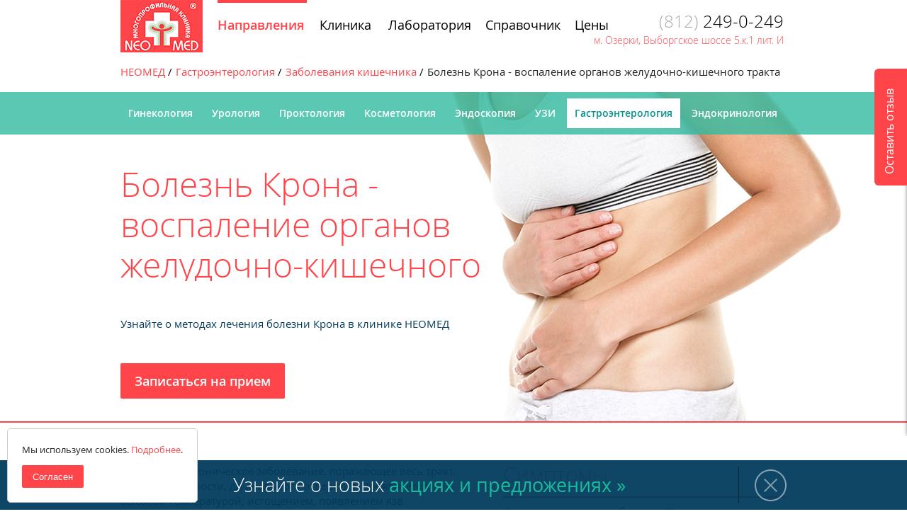

--- FILE ---
content_type: text/html; charset=UTF-8
request_url: https://www.neo-med.biz/d/gastroenterology/zabolevaniya-kishechnika/bolezn-krona.html
body_size: 14421
content:
 <!DOCTYPE html> <!--[if lt IE 7]> <html class="no-js lt-ie9 lt-ie8 lt-ie7"> <![endif]--> <!--[if IE 7]> <html class="no-js lt-ie9 lt-ie8"> <![endif]--> <!--[if IE 8]> <html class="no-js lt-ie9"> <![endif]--> <!--[if gt IE 8]><!--> <html class="no-js"> <!--<![endif]--> <head> <meta charset="utf-8"> <meta http-equiv="X-UA-Compatible" content="IE=edge"> <base href="https://www.neo-med.biz/"> <link rel="canonical" href="https://www.neo-med.biz/d/gastroenterology/zabolevaniya-kishechnika/bolezn-krona.html" /> <title>Лечение и диагностика язвенной болезни Крона в Санкт-Петербурге</title> <!--<meta name="keywords" content="болезнь крона, лечение болезни крона">--> <meta name="description" content="Лечение язвенной болезни Крона в клинике НЕОМЕД: диагностика, терапия, назначение схемы лечения."> <meta name="viewport" content="width=device-width, initial-scale=0.4, maximum-scale=0.4, minimum-scale=0.4, user-scalable=no"> <!--<meta name="viewport" content="width=initial-scale, initial-scale=1" id="viewport">--> <link rel="icon" href="/favicon.ico" type="image/ico"> <link rel="shortcut icon" href="/favicon.ico" type="image/x-icon"> <link rel="stylesheet" href="//code.jquery.com/ui/1.12.1/themes/base/jquery-ui.css"> <link rel="stylesheet" href="/assets/templates/neomed/css/main.css?v=51218"> <script src="//ajax.googleapis.com/ajax/libs/jquery/1.12.0/jquery.min.js"></script> <script src="/assets/templates/neomed/js/vendor/modernizr.min.js"></script> <script src="/assets/templates/neomed/js/portamento-min.js"></script> <script> (function(doc) {var viewport = document.getElementById('viewport');if ( navigator.userAgent.match(/iPad/i) ) {doc.getElementById("viewport").setAttribute("content", "width=1020, initial-scale=1");}}(document)); </script> <link rel="stylesheet" href="/image-comparison-slider/css/style.css"> <meta name="yandex-verification" content="b79440cf3ddf7bb2" /> </head> <body> <!--[if lt IE 7]> <p class="browsehappy">You are using an <strong>outdated</strong> browser. Please <a href="http://browsehappy.com/">upgrade your browser</a> to improve your experience.</p> <![endif]--> <div class="wrapper"> <!-- Yandex.Metrika counter --> <script type="text/javascript" > (function(m,e,t,r,i,k,a){m[i]=m[i]||function(){(m[i].a=m[i].a||[]).push(arguments)}; m[i].l=1*new Date(); for (var j = 0; j < document.scripts.length; j++) {if (document.scripts[j].src === r) { return; }} k=e.createElement(t),a=e.getElementsByTagName(t)[0],k.async=1,k.src=r,a.parentNode.insertBefore(k,a)}) (window, document, "script", "https://mc.yandex.ru/metrika/tag.js", "ym"); ym(20059093, "init", { clickmap:true, trackLinks:true, accurateTrackBounce:true }); </script> <noscript><div><img src="https://mc.yandex.ru/watch/20059093" style="position:absolute; left:-9999px;" alt="" /></div></noscript> <!-- /Yandex.Metrika counter --> <header class="header-w"> <div class="header wc"> <a href="/" class="header-b header-img-w"> <a href="/"><img src="/assets/templates/neomed/img/_logo.png" alt="" class="header-img"></a> </a> <nav class="header-b header-nav"> <ul class="header-nav-l"> <li class="header-nav-l-i l1 js-show-submenu"> <a href="d/gynecology/" class="header-nav-l-i_link active"> <spna>Направления</spna> <div class="slc"></div> </a> </li> <li class="header-nav-l-i l2"> <a href="clinic/" class="header-nav-l-i_link "> <spna>Клиника</spna> <div class="slc"></div> </a> </li> <li class="header-nav-l-i l3"> <a href="lab.html" class="header-nav-l-i_link "> <spna>Лаборатория</spna> <div class="slc"></div> </a> </li> <li class="header-nav-l-i l4"> <a href="s/" class="header-nav-l-i_link "> <spna>Справочник</spna> <div class="slc"></div> </a> </li> <li class="header-nav-l-i l5"> <a href="price-list.html" class="header-nav-l-i_link "> <spna>Цены</spna> <div class="slc"></div> </a> </li> </ul> </nav> <div class="header-b header-info-w"> <div class="header-info"> <div class="header-info-phone"><span>(812)</span> 249-0-249</div> <a href="clinic/contacts.html" class="header-info-address">м. Озерки, Выборгское шоссе 5.к.1 лит. И</a> </div> <div class="slc"></div> </div> </div> </header> <ul class="article-navigation small-top bc_container"> <li class="bc_link" itemscope="" itemtype="http://data-vocabulary.org/Breadcrumb"><a href="/" target="_parent" itemprop="url"><span itemprop="title">НЕОМЕД</span></a></li> <li class="bc_link" itemscope="" itemtype="http://data-vocabulary.org/Breadcrumb"> <a href="d/gastroenterology/" target="_parent" itemprop="url"><span itemprop="title">Гастроэнтерология</span></a> </li> <li class="bc_link" itemscope="" itemtype="http://data-vocabulary.org/Breadcrumb"> <a href="d/gastroenterology/zabolevaniya-kishechnika/" target="_parent" itemprop="url"><span itemprop="title">Заболевания кишечника</span></a> </li> <li class="bc_current" itemscope="" itemtype="http://data-vocabulary.org/Breadcrumb">Болезнь Крона - воспаление органов желудочно-кишечного тракта</li> </ul> <style> .article-bread-crumbs {display: none;}</style> <section class="content"> <nav class="subnav"> <ul class="subnav-l wc"> <li class="subnav-l-i "><a href="d/gynecology/" class="subnav-l-i_link">Гинекология</a><div class="slc"></div> <div class="submenu_direction dropdown-menu"> <div class="head_submenu"> <a href="#" class="btn btn-red banner-btn js-goto-hash callback_show_sub">Запиcь на прием</a> <div class="name_direction">Гинекология</div> </div> <div class="body_submenu"> <div class="all_pages"> <ul><li><a class="" href="d/gynecology/zabolevaniya.html">Заболевания</a></li><li><a class="" href="d/gynecology/czenyi.html">Цены</a></li><li><a class="" href="d/gynecology/otzyivyi.html">Отзывы</a></li><li><a class="" href="d/gynecology/vrachi-otdeleniya.html">Врачи отделения</a></li><li><a class="" href="d/gynecology/diagnostika.html">Диагностика</a></li><li><a class="" href="d/gynecology/uslugi.html">Методы лечения</a></li><li><a class="" href="d/gynecology/stati.html">Статьи</a></li><li><a class="" href="d/gynecology/akczii.html">Акции</a></li><li class="programma_li"><a class="programma_a" href="/d/gynecology/planirovanie-i-vedenie-beremennosti/vedenie-beremennosti.html">Программа ведения беременности</a></li></ul> </div> <div class="main_services"> <ul><li 79><a href="diagnostics/priem-i-osmotr-ginekologa-endokrinologa.html">Прием гинеколога, гинеколога-эндокринолога</a></li><li 88><a href="diagnostics/uzi-organov-malogo-taza.html">УЗИ органов малого таза у женщин</a></li><li 89><a href="diagnostics/kolposkopiya-videofotokolposkopiya.html">Кольпоскопия (видео-фотокольпоскопия)</a></li><li 91><a href="diagnostics/ultrazvukovaya-gisterosalpingoskopiya.html">УЗГСС – исследование маточных труб</a></li><li 116><a href="methods/gisteroskopiya-operaczionnaya.html">Операционная гистероскопия (гистерорезектоскопия)</a></li><li 94><a href="diagnostics/skriningovoe-uzi-beremennosti-po-trimestram.html">Скрининговое УЗИ беременности по триместрам</a></li><li 90><a href="diagnostics/gisteroskopiya-diagnosticheskaya.html">Диагностическая гистероскопия</a></li><li 131><a href="methods/labioplastika.html">Операция по пластике половых губ (лабиопластика)</a></li>131</ul> </div> <div class="maybe_actions"> <div class="articles_direction"> <div class="see_all">Статьи / <a href="/articles/?f=14">Все статьи</a></div> <article class="article-item auto-height"> <a class="article-logo" href="articles/kandidoz.html"> <img src="/media/Превью/Превью 0/fotolia-56493203-subscription-xxl.jpg" alt="Кандидоз. Как вылечить молочницу?"></a> <div class="article-text-preview"> <a href="articles/kandidoz.html"> Кандидоз. Как вылечить молочницу?</a> <p class="article-paragraph-light">Доверьте лечение молочницы многопрофильной клинике «НЕОМЕД»! </p> </div> </article><article class="article-item auto-height"> <a class="article-logo" href="articles/eroziya-shejki-matki.html"> <img src="/media/Превью NEW/lechenie-erozii.jpg" alt="Эрозия шейки матки"></a> <div class="article-text-preview"> <a href="articles/eroziya-shejki-matki.html"> Эрозия шейки матки</a> <p class="article-paragraph-light">Эрозия шейки матки: лечить или не лечить? </p> </div> </article> <!-- block_articles_menu<article class="article-item auto-height"> <a href="articles/lechenie-kolpita-narodnyimi-sredstvami.html" class="article-logo"> <img src="media/articles/lechenie-kolpita-narodnyimi-sredstvami.jpg" alt="Лечение кольпита народными средствами"> </a> <div class="article-text-preview"> <a href="articles/lechenie-kolpita-narodnyimi-sredstvami.html">Лечение кольпита народными средствами</a> <p class="article-paragraph-light">Кольпит, или как его еще называют в гинекологии вагинит, - одна из самых распространенных жалоб в ка... </p> </div> </article>--> </div> <div class="actions_direction"> <div class="see_all">Акции / <a href="/clinic/action/">Все акции</a></div> <div class="one_action"><a href="clinic/action/priem-ginekologa-s-uzi-1500-rublej.html"> <span>Прием гинеколога с УЗИ за 1500 рублей</span> <img src="/media/actions/aktsiya-obsledovanie-ginekolog2.jpg" alt="Прием гинеколога с УЗИ за 1500 рублей"/></a> <p>Прием гинеколога с УЗИ за 1500 рублей</p></div> <div class="one_action"><a href="clinic/action/uzgss-eho-gsg-proverka-prohodimosti-matochnih-trub-5200.html"> <span>УЗГСС (ЭХО-ГСГ) - проверка маточных труб 5200 р.</span> <img src="/media/actions/aktsiya-uzi-beremennim-mini.jpg" alt="УЗГСС (ЭХО-ГСГ) - проверка маточных труб 5200 р."/></a> <p>УЗГСС (ЭХО-ГСГ) - проверка маточных труб 5200 р.</p></div> <div class="one_action"><a href="clinic/action/skrining-erozii-shejki-matki.html"> <span>Скрининг ЭРОЗИИ ШЕЙКИ МАТКИ</span> <img src="/media/actions/aktsiya-ginekolog-mini.jpg" alt="Скрининг ЭРОЗИИ ШЕЙКИ МАТКИ"/></a> <p>Скрининг ЭРОЗИИ ШЕЙКИ МАТКИ</p></div> <!--block_main_stocks_menu <a href="/clinic/action/skriningovoe-uzi-beremennosti.html"> <span>Скрининговое УЗИ беременности</span> <img src="/media/actions/aktsiya-uzi-beremennim.jpg"/> </a> <p>Исследование на аппарате экспертного класса</p>--> </div> </div> </div> </div> </li> <li class="subnav-l-i "><a href="d/urology/" class="subnav-l-i_link">Урология</a><div class="slc"></div> <div class="submenu_direction dropdown-menu"> <div class="head_submenu"> <a href="#" class="btn btn-red banner-btn js-goto-hash callback_show_sub">Запиcь на прием</a> <div class="name_direction">Урология</div> </div> <div class="body_submenu"> <div class="all_pages"> <ul><li><a class="" href="d/urology/zabolevaniya.html">Заболевания</a></li><li><a class="" href="d/urology/otzyivyi.html">Отзывы</a></li><li><a class="" href="d/urology/vrachi.html">Врачи</a></li><li><a class="" href="d/urology/diagnostika.html">Диагностика</a></li><li><a class="" href="d/urology/czenyi.html">Цены</a></li><li><a class="" href="d/urology/metodyi-lecheniya.html">Методы лечения</a></li><li><a class="" href="d/urology/stati.html">Статьи</a></li><li><a class="" href="d/urology/akczii.html">Акции</a></li></ul> </div> <div class="main_services"> <ul><li 201><a href="diagnostics/priem-i-osmotr-urologa-urologa-androloga.html">Прием и осмотр уролога, уролога-андролога</a></li><li 209><a href="diagnostics/czistoskopiya.html">Цистоскопия</a></li><li 204><a href="diagnostics/uzi-mochevogo-puzyirya.html">УЗИ мочевого пузыря</a></li><li 207><a href="diagnostics/uzi-pochek-i-nadpochechnikov.html">УЗИ почек и надпочечников</a></li><li 206><a href="diagnostics/uzi-predstatelnoj-zhelezyi.html">УЗИ предстательной железы</a></li><li 208><a href="diagnostics/dopplerografiya-sosudov-penisa.html">Допплерография сосудов пениса с фармакотестом</a></li><li 212><a href="methods/obrezanie-krajnej-ploti-czirkumcziziya.html">Обрезание крайней плоти (циркумцизия)</a></li><li 213><a href="methods/operacziya-plastiki-uzdechki-polovogo-chlena.html">Операция пластики уздечки полового члена</a></li><li 1207><a href="methods/udalenie-borodavok/ostrokonechnyie-kondilomyi.html">Удаление остроконечных кондилом</a></li><li 215><a href="methods/operativnoe-lechenie-varikoczele.html">Оперативное лечение варикоцеле</a></li>215</ul> </div> <div class="maybe_actions"> <div class="articles_direction"> <div class="see_all">Статьи / <a href="/articles/?f=13">Все статьи</a></div> <article class="article-item auto-height"> <a class="article-logo" href="articles/fimoz.html"> <img src="/media/Превью/Превью 2/fotolia-56478156-subscription-xxl.jpg" alt="Фимоз: что это такое, и как его вылечить?"></a> <div class="article-text-preview"> <a href="articles/fimoz.html"> Фимоз: что это такое, и как его вылечить?</a> <p class="article-paragraph-light">Фимоз — сужение отверстия крайней плоти, не позволяющее полностью обнажить головку полового члена </p> </div> </article><article class="article-item auto-height"> <a class="article-logo" href="articles/czistoskopiya-mochevogo-puzyirya.html"> <img src="/media/Превью NEW/czistoskopiya-mochevogo-puzyirya.jpg" alt="Цистоскопия мочевого пузыря"></a> <div class="article-text-preview"> <a href="articles/czistoskopiya-mochevogo-puzyirya.html"> Цистоскопия мочевого пузыря</a> <p class="article-paragraph-light">Цистоскопия представляет собой визуальный осмотр внутренней поверхности мочевого пузыря </p> </div> </article> <!-- block_articles_menu<article class="article-item auto-height"> <a href="articles/lechenie-kolpita-narodnyimi-sredstvami.html" class="article-logo"> <img src="media/articles/lechenie-kolpita-narodnyimi-sredstvami.jpg" alt="Лечение кольпита народными средствами"> </a> <div class="article-text-preview"> <a href="articles/lechenie-kolpita-narodnyimi-sredstvami.html">Лечение кольпита народными средствами</a> <p class="article-paragraph-light">Кольпит, или как его еще называют в гинекологии вагинит, - одна из самых распространенных жалоб в ка... </p> </div> </article>--> </div> <div class="actions_direction"> <div class="see_all">Акции / <a href="/clinic/action/">Все акции</a></div> <!--block_main_stocks_menu <a href="/clinic/action/skriningovoe-uzi-beremennosti.html"> <span>Скрининговое УЗИ беременности</span> <img src="/media/actions/aktsiya-uzi-beremennim.jpg"/> </a> <p>Исследование на аппарате экспертного класса</p>--> </div> </div> </div> </div> </li> <li class="subnav-l-i "><a href="d/proctology/" class="subnav-l-i_link">Проктология</a><div class="slc"></div> <div class="submenu_direction dropdown-menu"> <div class="head_submenu"> <a href="#" class="btn btn-red banner-btn js-goto-hash callback_show_sub">Запиcь на прием</a> <div class="name_direction">Проктология</div> </div> <div class="body_submenu"> <div class="all_pages"> <ul><li><a class="" href="d/proctology/czenyi.html">Цены</a></li><li><a class="" href="d/proctology/otzyivyi.html">Отзывы</a></li><li><a class="" href="d/proctology/vrachi.html">Врачи</a></li><li><a class="" href="d/proctology/diagnostika.html">Диагностика</a></li><li><a class="" href="d/proctology/zabolevaniya.html">Заболевания</a></li><li><a class="" href="d/proctology/metodyi-lecheniya.html">Методы лечения</a></li><li><a class="" href="d/proctology/stati.html">Статьи</a></li><li><a class="" href="d/proctology/akczii.html">Акции</a></li></ul> </div> <div class="main_services"> <ul><li 178><a href="diagnostics/priem-i-osmotr-proktologa.html">Прием и осмотр проктолога</a></li><li 180><a href="diagnostics/rektoromanoskopiya.html">Ректороманоскопия (видеоректороманоскопия)</a></li><li 181><a href="diagnostics/videokolonoskopiya.html">Колоноскопия (ФКС)</a></li><li 184><a href="methods/ligirovanie-gemorroidalnyix-uzlov-lateksnyimi-kolczami.html">Лигирование геморроидальных узлов</a></li><li 185><a href="methods/operativnoe-lechenie-gemorroya.html">Оперативное лечение геморроя (геморроидэктомия)</a></li><li 186><a href="methods/skleroterapiya-gemorroidalnyix-uzlov.html">Склеротерапия геморроидальных узлов</a></li><li 190><a href="methods/tromboektomiya.html">Тромбэктомия</a></li><li 187><a href="methods/issechenie-analnoj-treshhinyi.html">Иссечение анальной трещины</a></li><li 119><a href="methods/udalenie-ostrokonechnyix-kondilom.html">Удаление перианальных кондилом</a></li>119</ul> </div> <div class="maybe_actions"> <div class="articles_direction"> <div class="see_all">Статьи / <a href="/articles/?f=15">Все статьи</a></div> <article class="article-item auto-height"> <a class="article-logo" href="articles/delikatnyie-voprosyi.-vrachi-kliniki-neomed-rasskazyivayut-vse-chto-nuzhno-znat-o-proktologii.html"> <img src="/media/Превью NEW/delikatnie-voprosi2.jpg" alt="Ответы врачей клиники НЕОМЕД на вопросы о ПРОКТОЛОГИИ"></a> <div class="article-text-preview"> <a href="articles/delikatnyie-voprosyi.-vrachi-kliniki-neomed-rasskazyivayut-vse-chto-nuzhno-znat-o-proktologii.html"> Ответы врачей клиники НЕОМЕД на вопросы о ПРОКТОЛОГИИ</a> <p class="article-paragraph-light">На самые популярные вопросы, которые, возможно, хотели бы задать и вы, подробно отвечает врач хирург, колопроктолог, Член Ассоциации колопроктологов России, кмн, Аванесян Григорий Рубенович. </p> </div> </article><article class="article-item auto-height"> <a class="article-logo" href="articles/hemmorrhoids.html"> <img src="/media/Превью/Превью 5/fotolia-39872139-subscription-xl.jpg" alt="Геморрой: симптомы и лечение"></a> <div class="article-text-preview"> <a href="articles/hemmorrhoids.html"> Геморрой: симптомы и лечение</a> <p class="article-paragraph-light">Геморрой – заболевание, которым страдает более 80% населения земного шара </p> </div> </article> <!-- block_articles_menu<article class="article-item auto-height"> <a href="articles/lechenie-kolpita-narodnyimi-sredstvami.html" class="article-logo"> <img src="media/articles/lechenie-kolpita-narodnyimi-sredstvami.jpg" alt="Лечение кольпита народными средствами"> </a> <div class="article-text-preview"> <a href="articles/lechenie-kolpita-narodnyimi-sredstvami.html">Лечение кольпита народными средствами</a> <p class="article-paragraph-light">Кольпит, или как его еще называют в гинекологии вагинит, - одна из самых распространенных жалоб в ка... </p> </div> </article>--> </div> <div class="actions_direction"> <div class="see_all">Акции / <a href="/clinic/action/">Все акции</a></div> <div class="one_action"><a href="clinic/action/obsledovanie-u-proktologa-za-900-rublej.html"> <span>Прием проктолога с обследованием со скидкой 40%</span> <img src="/media/actions/aktsiya-obsledovanie-proctolog-mini.jpg" alt="Прием проктолога с обследованием со скидкой 40%"/></a> <p>Прием проктолога с обследованием со скидкой 40%</p></div> <div class="one_action"><a href="clinic/action/kolonoskopiya-vo-sne.-analizy-v-podarok.html"> <span>Колоноскопия во сне. <br/>Анализы в подарок!</span> <img src="/media/actions/aktsiya-kolonoskopia-narkoz.jpg" alt="Колоноскопия во сне. <br/>Анализы в подарок!"/></a> <p>Колоноскопия во сне. <br/>Анализы в подарок!</p></div> <!--block_main_stocks_menu <a href="/clinic/action/skriningovoe-uzi-beremennosti.html"> <span>Скрининговое УЗИ беременности</span> <img src="/media/actions/aktsiya-uzi-beremennim.jpg"/> </a> <p>Исследование на аппарате экспертного класса</p>--> </div> </div> </div> </div> </li> <li class="subnav-l-i "><a href="d/cosmetology/" class="subnav-l-i_link">Косметология</a><div class="slc"></div> <div class="submenu_direction dropdown-menu"> <div class="head_submenu"> <a href="#" class="btn btn-red banner-btn js-goto-hash callback_show_sub">Запиcь на прием</a> <div class="name_direction">Косметология</div> </div> <div class="body_submenu"> <div class="all_pages"> <ul><li><a class="" href="d/cosmetology/czenyi.html">Цены</a></li><li><a class="" href="d/cosmetology/zabolevaniya.html">Заболевания</a></li><li><a class="" href="d/cosmetology/otzyivyi.html">Отзывы</a></li><li><a class="" href="d/cosmetology/vrachi.html">Врачи</a></li><li><a class="" href="d/cosmetology/diagnostika.html">Диагностика</a></li><li><a class="" href="d/cosmetology/metodyi-lecheniya.html">Методы лечения</a></li><li><a class="" href="d/cosmetology/stati.html">Статьи</a></li><li><a class="" href="d/cosmetology/akczii.html">Акции</a></li></ul> </div> <div class="main_services"> <ul><li class="menu_services_cosmet">Лазерная косметология</li><li><a href="methods/lazernaya-epilyacziya.html">Лазерная эпиляция</a></li><li 284><a href="methods/fotoomolozhenie.html">Фотоомоложение</a></li><li 1183><a href="methods/udalenie-rodinok.html">Удаление родинок</a></li><li 1201><a href="methods/udalenie-borodavok.html">Удаление бородавок</a></li><li 1207><a href="methods/udalenie-borodavok/ostrokonechnyie-kondilomyi.html">Удаление остроконечных кондилом</a></li><li class="menu_services_cosmet">Медицинская косметология</li><li><a href="methods/biorevitalizacziya.html">Биоревитализация, биорепарация, редермализация</a></li><li 291><a href="methods/botoks.html">Устранение мимических морщин</a></li><li 289><a href="methods/konturnaya-plastika.html">Контурная пластика</a></li><li 295><a href="methods/aptos.html">Нити Аптос (Aptos)</a></li><li 296><a href="methods/ximicheskij-piling.html">Химический пилинг</a></li>296</ul> </div> <div class="maybe_actions"> <div class="articles_direction"> <div class="see_all">Статьи / <a href="/articles/?f=18">Все статьи</a></div> <article class="article-item auto-height"> <a class="article-logo" href="articles/zhizn-posle-botoksa-rekomendaczii-i-posledstviya.html"> <img src="/media/Превью/botoksa-rekomendaczii-i-posledstviya3.jpg" alt="Жизнь после Ботокса: рекомендации и последствия"></a> <div class="article-text-preview"> <a href="articles/zhizn-posle-botoksa-rekomendaczii-i-posledstviya.html"> Жизнь после Ботокса: рекомендации и последствия</a> <p class="article-paragraph-light">Стремление сохранить красоту и молодость как можно дольше приводит пациентов в кабинет косметолога, где одной из самых популярных и эффективных антивозрастных методик, уже на протяжении нескольких десятков лет остается введение Ботокса. </p> </div> </article><article class="article-item auto-height"> <a class="article-logo" href="articles/udalenie-rodinok.html"> <img src="/media/Превью/Превью 00/fotolia-51336430-subscription-xxl.jpg" alt="Родинки"></a> <div class="article-text-preview"> <a href="articles/udalenie-rodinok.html"> Родинки</a> <p class="article-paragraph-light">Родинками в медицине называют пигментированные эпидермальные образования различной природы, которые могут иметь как врожденный, так и приобретенный характер. </p> </div> </article> <!-- block_articles_menu<article class="article-item auto-height"> <a href="articles/lechenie-kolpita-narodnyimi-sredstvami.html" class="article-logo"> <img src="media/articles/lechenie-kolpita-narodnyimi-sredstvami.jpg" alt="Лечение кольпита народными средствами"> </a> <div class="article-text-preview"> <a href="articles/lechenie-kolpita-narodnyimi-sredstvami.html">Лечение кольпита народными средствами</a> <p class="article-paragraph-light">Кольпит, или как его еще называют в гинекологии вагинит, - одна из самых распространенных жалоб в ка... </p> </div> </article>--> </div> <div class="actions_direction"> <div class="see_all">Акции / <a href="/clinic/action/">Все акции</a></div> <div class="one_action"><a href="clinic/action/lazernaya-epilyacziya-so-skidkoj-50.html"> <span>Лазерная эпиляция со скидкой 50%</span> <img src="/media/actions/aktsiya-epilyatsiya-50-2.jpg" alt="Лазерная эпиляция со скидкой 50%"/></a> <p>Лазерная эпиляция со скидкой 50%</p></div> <div class="one_action"><a href="clinic/action/siyayushhaya-kozha-mgnovenno-vsego-za-1800-rublej.html"> <span>Сияющая кожа мгновенно! Всего за 1800 рублей!</span> <img src="/media/actions/aktsiya-jp2.jpg" alt="Сияющая кожа мгновенно! Всего за 1800 рублей!"/></a> <p>Сияющая кожа мгновенно! Всего за 1800 рублей!</p></div> <!--block_main_stocks_menu <a href="/clinic/action/skriningovoe-uzi-beremennosti.html"> <span>Скрининговое УЗИ беременности</span> <img src="/media/actions/aktsiya-uzi-beremennim.jpg"/> </a> <p>Исследование на аппарате экспертного класса</p>--> </div> </div> </div> </div> </li> <li class="subnav-l-i "><a href="d/endoscopy/" class="subnav-l-i_link">Эндоскопия</a><div class="slc"></div> <div class="submenu_direction dropdown-menu"> <div class="head_submenu"> <a href="#" class="btn btn-red banner-btn js-goto-hash callback_show_sub">Запиcь на прием</a> <div class="name_direction">Эндоскопия</div> </div> <div class="body_submenu"> <div class="all_pages"> <ul><li><a class="" href="d/endoscopy/czenyi.html">Цены</a></li><li><a class="" href="d/endoscopy/otzyivyi.html">Отзывы</a></li><li><a class="" href="d/endoscopy/vrachi.html">Врачи</a></li><li><a class="" href="d/endoscopy/diagnostika.html">Диагностика</a></li><li><a class="" href="d/endoscopy/stati.html">Статьи</a></li><li><a class="" href="d/endoscopy/akczii.html">Акции</a></li></ul> </div> <div class="main_services"> <ul><li 246><a href="diagnostics/videogastroskopiya-egds.html">ФГДС (ФГС, ЭГС, гастроскопия)</a></li><li 181><a href="diagnostics/videokolonoskopiya.html">Колоноскопия (ФКС)</a></li><li 209><a href="diagnostics/czistoskopiya.html">Цистоскопия</a></li><li 90><a href="diagnostics/gisteroskopiya-diagnosticheskaya.html">Диагностическая гистероскопия</a></li><li 116><a href="methods/gisteroskopiya-operaczionnaya.html">Операционная гистероскопия (гистерорезектоскопия)</a></li><li 1208><a href="methods/fgds.html">ФГДС</a></li>1208</ul> </div> <div class="maybe_actions"> <div class="articles_direction"> <div class="see_all">Статьи / <a href="/articles/?f=20">Все статьи</a></div> <article class="article-item auto-height"> <a class="article-logo" href="articles/fgds.html"> <img src="/media/Превью/Превью 7/fotolia-14887451-subscription-xl.jpg" alt="ФГДС (фиброгастродуоденоскопия)"></a> <div class="article-text-preview"> <a href="articles/fgds.html"> ФГДС (фиброгастродуоденоскопия)</a> <p class="article-paragraph-light">Фиброгастродуоденоскопия (ФГДС) - наиболее информативная диагностическая методика в гастроэнтерологии. </p> </div> </article><article class="article-item auto-height"> <a class="article-logo" href="articles/kolonoskopiya.html"> <img src="/media/Превью/Превью 00/fotolia-55843046-subscription-xxl.jpg" alt="Колоноскопия"></a> <div class="article-text-preview"> <a href="articles/kolonoskopiya.html"> Колоноскопия</a> <p class="article-paragraph-light">Чтобы максимально точно и эффективно оценить состояние слизистой оболочки кишечника, проводится колоноскопия </p> </div> </article> <!-- block_articles_menu<article class="article-item auto-height"> <a href="articles/lechenie-kolpita-narodnyimi-sredstvami.html" class="article-logo"> <img src="media/articles/lechenie-kolpita-narodnyimi-sredstvami.jpg" alt="Лечение кольпита народными средствами"> </a> <div class="article-text-preview"> <a href="articles/lechenie-kolpita-narodnyimi-sredstvami.html">Лечение кольпита народными средствами</a> <p class="article-paragraph-light">Кольпит, или как его еще называют в гинекологии вагинит, - одна из самых распространенных жалоб в ка... </p> </div> </article>--> </div> <div class="actions_direction"> <div class="see_all">Акции / <a href="/clinic/action/">Все акции</a></div> <div class="one_action"><a href="clinic/action/videogastroskopiya-fgds-za-2700.html"> <span>ФГДС с тестами под наркозом за 7400! Анализы в подарок</span> <img src="/media/actions/action-videogastroskopiya-egds3-mini.jpg" alt="ФГДС с тестами под наркозом за 7400! Анализы в подарок"/></a> <p>ФГДС с тестами под наркозом за 7400! Анализы в подарок</p></div> <div class="one_action"><a href="clinic/action/fgds-kolonoskopiya-pod-narkozom-za-9500-rublej-analizyi-v-podarok.html"> <span>КОЛОНОСКОПИЯ + ФГДС + НАРКОЗ 14700! АНАЛИЗЫ В ПОДАРОК!</span> <img src="/media/actions/aktsiya-kolonoskopia-narkoz-mini-1.jpg" alt="КОЛОНОСКОПИЯ + ФГДС + НАРКОЗ 14700! АНАЛИЗЫ В ПОДАРОК!"/></a> <p>КОЛОНОСКОПИЯ + ФГДС + НАРКОЗ 14700! АНАЛИЗЫ В ПОДАРОК!</p></div> <!--block_main_stocks_menu <a href="/clinic/action/skriningovoe-uzi-beremennosti.html"> <span>Скрининговое УЗИ беременности</span> <img src="/media/actions/aktsiya-uzi-beremennim.jpg"/> </a> <p>Исследование на аппарате экспертного класса</p>--> </div> </div> </div> </div> </li> <li class="subnav-l-i "><a href="d/ultrasound/" class="subnav-l-i_link">УЗИ</a><div class="slc"></div> <div class="submenu_direction dropdown-menu"> <div class="head_submenu"> <a href="#" class="btn btn-red banner-btn js-goto-hash callback_show_sub">Запиcь на прием</a> <div class="name_direction">УЗИ</div> </div> <div class="body_submenu"> <div class="all_pages"> <ul><li><a class="" href="d/ultrasound/czenyi.html">Цены</a></li><li><a class="" href="d/ultrasound/otzyivyi.html">Отзывы</a></li><li><a class="" href="d/ultrasound/vrachi.html">Врачи</a></li><li><a class="" href="d/ultrasound/diagnostika.html">Диагностика</a></li><li><a class="" href="d/ultrasound/stati.html">Статьи</a></li><li><a class="" href="d/ultrasound/akczii.html">Акции</a></li></ul> </div> <div class="main_services"> <ul><li 248><a href="diagnostics/uzi-bryushnoj-polosti.html">УЗИ органов брюшной полости</a></li><li 204><a href="diagnostics/uzi-mochevogo-puzyirya.html">УЗИ мочевого пузыря</a></li><li 207><a href="diagnostics/uzi-pochek-i-nadpochechnikov.html">УЗИ почек и надпочечников</a></li><li 171><a href="diagnostics/uzi-shhitovidnoj-i-parashhitovidnoj.html">УЗИ щитовидной и паращитовидной желез</a></li><li 170><a href="diagnostics/uzi-molochnyix-zhelez.html">УЗИ молочных (грудных) желез</a></li><li 94><a href="diagnostics/skriningovoe-uzi-beremennosti-po-trimestram.html">Скрининговое УЗИ беременности по триместрам</a></li><li 206><a href="diagnostics/uzi-predstatelnoj-zhelezyi.html">УЗИ предстательной железы</a></li><li 203><a href="diagnostics/uzi-moshonki.html">УЗИ мошонки с исследованием сосудов</a></li><li 205><a href="diagnostics/uzi-polovogo-chlena.html">УЗИ полового члена</a></li><li 208><a href="diagnostics/dopplerografiya-sosudov-penisa.html">Допплерография сосудов пениса с фармакотестом</a></li>208</ul> </div> <div class="maybe_actions"> <div class="articles_direction"> <div class="see_all">Статьи / <a href="/articles/?f=19">Все статьи</a></div> <article class="article-item auto-height"> <a class="article-logo" href="articles/uzi-malogo-taza.html"> <img src="/media/Превью/fotolia-51097737-subscription-xxl.jpg" alt="УЗИ органов малого таза"></a> <div class="article-text-preview"> <a href="articles/uzi-malogo-taza.html"> УЗИ органов малого таза</a> <p class="article-paragraph-light">УЗИ органов малого таза у женщин. Как проводится? </p> </div> </article><article class="article-item auto-height"> <a class="article-logo" href="articles/uzi-bryushnoj-polosti.html"> <img src="/media/Превью/Превью 00/fotolia-54584275-subscription-xxl.jpg" alt="Что входит в УЗИ брюшной полости"></a> <div class="article-text-preview"> <a href="articles/uzi-bryushnoj-polosti.html"> Что входит в УЗИ брюшной полости</a> <p class="article-paragraph-light">Мы располагаем новейшим аппаратом экспертного класса с очень высокой разрешающей способностью и возможностью получения цветного изображения - SonoAce X8, поэтому пациентам гарантировано точное, качественное обследование, исключающее врачебные ошибки. </p> </div> </article> <!-- block_articles_menu<article class="article-item auto-height"> <a href="articles/lechenie-kolpita-narodnyimi-sredstvami.html" class="article-logo"> <img src="media/articles/lechenie-kolpita-narodnyimi-sredstvami.jpg" alt="Лечение кольпита народными средствами"> </a> <div class="article-text-preview"> <a href="articles/lechenie-kolpita-narodnyimi-sredstvami.html">Лечение кольпита народными средствами</a> <p class="article-paragraph-light">Кольпит, или как его еще называют в гинекологии вагинит, - одна из самых распространенных жалоб в ка... </p> </div> </article>--> </div> <div class="actions_direction"> <div class="see_all">Акции / <a href="/clinic/action/">Все акции</a></div> <div class="one_action"><a href="clinic/action/priem-ginekologa-s-uzi-1500-rublej.html"> <span>Прием гинеколога с УЗИ за 1500 рублей</span> <img src="/media/actions/aktsiya-obsledovanie-ginekolog2.jpg" alt="Прием гинеколога с УЗИ за 1500 рублей"/></a> <p>Прием гинеколога с УЗИ за 1500 рублей</p></div> <!--block_main_stocks_menu <a href="/clinic/action/skriningovoe-uzi-beremennosti.html"> <span>Скрининговое УЗИ беременности</span> <img src="/media/actions/aktsiya-uzi-beremennim.jpg"/> </a> <p>Исследование на аппарате экспертного класса</p>--> </div> </div> </div> </div> </li> <li class="subnav-l-i active"><a href="d/gastroenterology/" class="subnav-l-i_link">Гастроэнтерология</a><div class="slc"></div> <div class="submenu_direction dropdown-menu"> <div class="head_submenu"> <a href="#" class="btn btn-red banner-btn js-goto-hash callback_show_sub">Запиcь на прием</a> <div class="name_direction">Гастроэнтерология</div> </div> <div class="body_submenu"> <div class="all_pages"> <ul><li><a class="" href="d/gastroenterology/zabolevaniya.html">Заболевания</a></li><li><a class="" href="d/gastroenterology/czenyi.html">Цены</a></li><li><a class="" href="d/gastroenterology/otzyivyi.html">Отзывы</a></li><li><a class="" href="d/gastroenterology/vrachi.html">Врачи</a></li><li><a class="" href="d/gastroenterology/diagnostika.html">Диагностика</a></li><li><a class="" href="d/gastroenterology/metodyi-lecheniya.html">Методы лечения</a></li><li><a class="" href="d/gastroenterology/stati.html">Статьи</a></li><li><a class="" href="d/gastroenterology/akczii.html">Акции</a></li></ul> </div> <div class="main_services"> <ul><li 167><a href="diagnostics/priem-i-osmotr-gastroenterologa.html">Прием и осмотр гастроэнтеролога</a></li><li 246><a href="diagnostics/videogastroskopiya-egds.html">ФГДС (ФГС, ЭГС, гастроскопия)</a></li><li 181><a href="diagnostics/videokolonoskopiya.html">Колоноскопия (ФКС)</a></li><li 248><a href="diagnostics/uzi-bryushnoj-polosti.html">УЗИ органов брюшной полости</a></li>248</ul> </div> <div class="maybe_actions"> <div class="articles_direction"> <div class="see_all">Статьи / <a href="/articles/?f=16">Все статьи</a></div> <article class="article-item auto-height"> <a class="article-logo" href="articles/fgds.html"> <img src="/media/Превью/Превью 7/fotolia-14887451-subscription-xl.jpg" alt="ФГДС (фиброгастродуоденоскопия)"></a> <div class="article-text-preview"> <a href="articles/fgds.html"> ФГДС (фиброгастродуоденоскопия)</a> <p class="article-paragraph-light">Фиброгастродуоденоскопия (ФГДС) - наиболее информативная диагностическая методика в гастроэнтерологии. </p> </div> </article><article class="article-item auto-height"> <a class="article-logo" href="articles/vinovnik-gastrita-xelikobakter-pilori.-vrachi-kliniki-neomed-osveshhayut-aktualnyie-voprosyi-v-gastroenterologii.html"> <img src="/media/Vnutrennie/chto-takoe-nezdorovyij-rumyanecz-ili-kak-uberech-svoe-liczo-ot-kuperoza.jpg" alt="Ответы врачей клиники НЕОМЕД на вопросы о ГАСТРОЭНТЕРОЛОГИИ"></a> <div class="article-text-preview"> <a href="articles/vinovnik-gastrita-xelikobakter-pilori.-vrachi-kliniki-neomed-osveshhayut-aktualnyie-voprosyi-v-gastroenterologii.html"> Ответы врачей клиники НЕОМЕД на вопросы о ГАСТРОЭНТЕРОЛОГИИ</a> <p class="article-paragraph-light">На вопросы отвечает врач гастроэнтеролог клиники НЕОМЕД </p> </div> </article> <!-- block_articles_menu<article class="article-item auto-height"> <a href="articles/lechenie-kolpita-narodnyimi-sredstvami.html" class="article-logo"> <img src="media/articles/lechenie-kolpita-narodnyimi-sredstvami.jpg" alt="Лечение кольпита народными средствами"> </a> <div class="article-text-preview"> <a href="articles/lechenie-kolpita-narodnyimi-sredstvami.html">Лечение кольпита народными средствами</a> <p class="article-paragraph-light">Кольпит, или как его еще называют в гинекологии вагинит, - одна из самых распространенных жалоб в ка... </p> </div> </article>--> </div> <div class="actions_direction"> <div class="see_all">Акции / <a href="/clinic/action/">Все акции</a></div> <div class="one_action"><a href="clinic/action/videogastroskopiya-fgds-za-2700.html"> <span>ФГДС с тестами под наркозом за 7400! Анализы в подарок</span> <img src="/media/actions/action-videogastroskopiya-egds3-mini.jpg" alt="ФГДС с тестами под наркозом за 7400! Анализы в подарок"/></a> <p>ФГДС с тестами под наркозом за 7400! Анализы в подарок</p></div> <div class="one_action"><a href="clinic/action/fgds-kolonoskopiya-pod-narkozom-za-9500-rublej-analizyi-v-podarok.html"> <span>КОЛОНОСКОПИЯ + ФГДС + НАРКОЗ 14700! АНАЛИЗЫ В ПОДАРОК!</span> <img src="/media/actions/aktsiya-kolonoskopia-narkoz-mini-1.jpg" alt="КОЛОНОСКОПИЯ + ФГДС + НАРКОЗ 14700! АНАЛИЗЫ В ПОДАРОК!"/></a> <p>КОЛОНОСКОПИЯ + ФГДС + НАРКОЗ 14700! АНАЛИЗЫ В ПОДАРОК!</p></div> <!--block_main_stocks_menu <a href="/clinic/action/skriningovoe-uzi-beremennosti.html"> <span>Скрининговое УЗИ беременности</span> <img src="/media/actions/aktsiya-uzi-beremennim.jpg"/> </a> <p>Исследование на аппарате экспертного класса</p>--> </div> </div> </div> </div> </li> <li class="subnav-l-i "><a href="d/endocrinology/" class="subnav-l-i_link">Эндокринология</a><div class="slc"></div> <div class="submenu_direction dropdown-menu"> <div class="head_submenu"> <a href="#" class="btn btn-red banner-btn js-goto-hash callback_show_sub">Запиcь на прием</a> <div class="name_direction">Эндокринология</div> </div> <div class="body_submenu"> <div class="all_pages"> <ul><li><a class="" href="d/endocrinology/czenyi.html">Цены</a></li><li><a class="" href="d/endocrinology/otzyivyi.html">Отзывы</a></li><li><a class="" href="d/endocrinology/vrachi.html">Врачи</a></li><li><a class="" href="d/endocrinology/diagnostika.html">Диагностика</a></li><li><a class="" href="d/endocrinology/metodyi-lecheniya.html">Методы лечения</a></li><li><a class="" href="d/endocrinology/stati.html">Статьи</a></li><li><a class="" href="d/endocrinology/akczii.html">Акции</a></li><li><a class="" href="d/endocrinology/zabolevaniya.html">Заболевания</a></li></ul> </div> <div class="main_services"> <ul><li 326><a href="diagnostics/priem-i-osmotr-endokrinologa.html">Прием и осмотр эндокринолога</a></li><li 171><a href="diagnostics/uzi-shhitovidnoj-i-parashhitovidnoj.html">УЗИ щитовидной и паращитовидной желез</a></li><li 248><a href="diagnostics/uzi-bryushnoj-polosti.html">УЗИ органов брюшной полости</a></li>248</ul> </div> <div class="maybe_actions"> <div class="articles_direction"> <div class="see_all">Статьи / <a href="/articles/?f=17">Все статьи</a></div> <article class="article-item auto-height"> <a class="article-logo" href="articles/endokrinnoe-besplodie-u-zhenshhin.html"> <img src="/media/Превью NEW/endokrinnoe-besplodie-u-zhenshhin.jpg" alt="Эндокринное бесплодие у женщин"></a> <div class="article-text-preview"> <a href="articles/endokrinnoe-besplodie-u-zhenshhin.html"> Эндокринное бесплодие у женщин</a> <p class="article-paragraph-light">Диагноз бесплодие для женщины звучит как приговор, поскольку практически все представительницы прекрасного пола мечтают испытать радость материнства. </p> </div> </article><article class="article-item auto-height"> <a class="article-logo" href="articles/endokrinologiya-statya.html"> <img src="/media/Превью/Превью 3/fotolia-58746109-subscription-xxl.jpg" alt="Эндокринология. Отделение эндокринологии"></a> <div class="article-text-preview"> <a href="articles/endokrinologiya-statya.html"> Эндокринология. Отделение эндокринологии</a> <p class="article-paragraph-light">Эндокринология – область медицины, которая занимается диагностикой и лечением заболеваний эндокринной системы человека </p> </div> </article> <!-- block_articles_menu<article class="article-item auto-height"> <a href="articles/lechenie-kolpita-narodnyimi-sredstvami.html" class="article-logo"> <img src="media/articles/lechenie-kolpita-narodnyimi-sredstvami.jpg" alt="Лечение кольпита народными средствами"> </a> <div class="article-text-preview"> <a href="articles/lechenie-kolpita-narodnyimi-sredstvami.html">Лечение кольпита народными средствами</a> <p class="article-paragraph-light">Кольпит, или как его еще называют в гинекологии вагинит, - одна из самых распространенных жалоб в ка... </p> </div> </article>--> </div> <div class="actions_direction"> <div class="see_all">Акции / <a href="/clinic/action/">Все акции</a></div> <!--block_main_stocks_menu <a href="/clinic/action/skriningovoe-uzi-beremennosti.html"> <span>Скрининговое УЗИ беременности</span> <img src="/media/actions/aktsiya-uzi-beremennim.jpg"/> </a> <p>Исследование на аппарате экспертного класса</p>--> </div> </div> </div> </div> </li> </ul> </nav> <article class="banner-w" style="background-image: url(media/direction/gastroenterology/zabolevaniya-kishechnika/shutterstock_146312903.jpg)"> <div class="banner ld wc"> <div class="banner-c"> <h1 class="banner-h">Болезнь Крона - воспаление органов желудочно-кишечного тракта</h1> <div class="banner-t">Узнайте о методах лечения болезни Крона в клинике НЕОМЕД</div> <a href="d/gastroenterology/zabolevaniya-kishechnika/bolezn-krona.html#appointments" class="btn btn-red banner-btn js-goto-hash">Записаться на прием</a> </div> <div class="slc"></div> </div> </article> <hr class="hr hr-red"> <article class="description_disease-w"> <div class="description_disease wc"> <div class="description_disease-t"> <p>Это тяжелое хроническое заболевание, поражающее весь тракт, от ротовой полости, до анального отверстия. Проявляется высокой температурой, истощением, появлением язв.</p> <p>Болезнь Крона представляет собой рецидивирующее заболевание, этиология которого неизвестна современной медицине. Болезнь проявляется гранулематозным воспалением, которое поражает сегментарным путем различные отделы пищеварительного тракта, вовлекая в процесс все слои стенок кишки. В основном патология развивается в подвздошной кишке больного, распространяясь на все отделы ЖКТ, в том числе в ротовую полость, пищевод.</p> <p>Причины болезни до сих пор не установлены, выявлены лишь предрасполагающие факторы. Основные версии - неизвестный возбудитель и сложные аутоимунные процессы, при которых организм начинает вырабатывать антитела против собственных тканей.</p> <p>Принято выделять две формы распространения болезни Крона: хроническая и острая. Хроническое воспаление в стенках кишечника может привести к образованию изъязвлений, стенозов, деформаций органов. Поздняя диагностика болезни Крона, ее длительное течение может стать причиной тяжелых осложнений: пациенту грозят непроходимость кишечника, абсцесс, инфильтрат в брюшной полости, кишечные кровотечения.</p> <div class="clr"></div> </div> <div class="description_disease-r"> <h4 class="description_disease-h">Симптомы</h4> <div class="description_disease-d"> <p>Клиническая картина болезни Крона характеризуется крайним разнообразием. Симптомы определяются тяжестью болезни, ее локализацией, наличием рецидивов и продолжительностью. Могут проявиться следующие признаки данного заболевания:</p> <ul> <li>боль в животе;</li> <li>диарея, примесь крови в кале;</li> <li>тошнота, рвота;</li> <li>вздутие кишечника;</li> <li>анорексия;</li> <li>потеря веса, усталость, слабость;</li> <li>повышение температуры до 40 градусов;</li> <li>язвы во рту.</li> </ul> <div class="clr"></div> </div> <h4 class="description_disease-h">Причины</h4> <div class="description_disease-d"> <p>В настоящий момент не удалось определить точную причину развития у человека болезни Крона. Выдвигаются следующие предположения:</p> <ul> <li>генетическая предрасположенность;</li> <li>инфекционные факторы;</li> <li>иммунологические факторы;</li> <li>следствие влияния никотина при курении;</li> <li>психическое перенапряжение, стресс;</li> <li>пищевая аллергия.</li> </ul> <p>Основной причиной болезни Крона большинство медиков считают воздействие инфекции, возбудитель - не определен.</p> <div class="clr"></div> </div> </div> </div> </article> <article class="add-actions-w right ld num1"> <div style="background: url(media/actions/aktsiya-kolonoskopia-narkoz-mini-1.jpg) no-repeat right top; background-size: contain;" class="add-actions ld"> <div class="slc"></div> <div class="add-actions-b"> <a href="clinic/action/fgds-kolonoskopiya-pod-narkozom-za-9500-rublej-analizyi-v-podarok.html" target="_blank" class="add-actions-b-item__link"> <p class="add-actions-b-item-h">КОЛОНОСКОПИЯ + ФГДС + НАРКОЗ 14700! АНАЛИЗЫ В ПОДАРОК!</p> <p class="add-actions-b-item-t">Стоимость комплекса вне акции 23850 руб. Ваша экономия 9150 руб!</p> </a> </div> </div> </article> <article class="treatment-w"> <div class="treatment wc"> <div class="treatment-c-w"><p class="treatment-h">Лечение</p><div class="treatment-c"><p>На текущий момент медицина не владеет методами специфического лечения данного заболевания. Тем не менее успешно снимаются его проявления, предотвращается развитие осложнений. Довольно эффективна грамотно подобранная антибактериальная терапия.</p> <p>При первых признаках болезни Крона непременно следует посетить специалиста. Высококвалифицированный гастроэнтеролог принимает пациентов в клинике НЕОМЕД. Здесь можно пройти обследование (ФГТС, рентген, УЗИ и др.) и получить квалифицированную медицинскую помощь.</p><div class="clr"></div></div></div><div class="treatment_links-w"><div class="treatment_links"><h4 class="treatment_links-h">Диагностика</h4><a href="diagnostics/priem-i-osmotr-gastroenterologa.html" class="treatment_links-l">Прием и осмотр гастроэнтеролога</a> <a href="diagnostics/videokolonoskopiya.html" class="treatment_links-l">Колоноскопия (ФКС)</a> <a href="diagnostics/laboratornaya-diagnostika-v-gastroenterologii-analizyi.html" class="treatment_links-l">Лабораторная диагностика в гастроэнтерологии (анализы)</a> <a href="diagnostics/uzi-bryushnoj-polosti.html" class="treatment_links-l">УЗИ органов брюшной полости</a></div><div class="treatment_links"><h4 class="treatment_links-h">Методы лечения</h4><a href="methods/naznachenie-sxemyi-lecheniya.html" class="treatment_links-l">Назначение лечения</a></div></div> </div> </article> <article name="appointments" id="scroll_to_appointments" class="request_form-3-w"> <div class="request_form-3 wc"> <div class="request_form-3-c"> <p class="request_form-3-h">Запись на прием</p> <div class="request_form-3-service-w js-form-service"><div class="request_form-3-service"><div class="request_form-3-service-name js-service-name">Прием врача-гастроэнтеролога </div><div class="request_form-3-service-cost">1500 <span class="rub">Р</span></div></div><div class="request_form-3-service"><div class="request_form-3-service-name js-service-name">Видеоколоноскопия</div><div class="request_form-3-service-cost">4500 <span class="rub">Р</span></div></div></div> </div> <form action="/srv/sendMail.php?&mail=registratorneomed@gmail.com" method="post" accept-charset="utf-8" id="request_form-3" class="request_form-1"> <div> <div class="inp-w request_form-inp-w i1"> <label for="request_form-name" class="inp-l request_form-l">Имя</label> <input type="text" name="name" id="request_form-name" class="inp request_form-inp" data-title="Имя"> </div> <div class="inp-w request_form-inp-w i2"> <label for="request_form-phone" class="inp-l request_form-l">+7</label> <input type="text" name="phone" id="request_form-phone" class="inp request_form-inp" data-title="Телефон"> </div> </div> <div class="checkbox-r-form__b checkbox-r-form__b--no-mt agree_input"> <input type="checkbox" value="1" id="request_form-data" name="agreement" data-title="Согласен" class="checkbox-r-form__item"/> <label for="request_form-data" class="checkbox-r-form__label"><span class="agree_label">Отправляя форму, вы даете <a class="text-theme-colored text-underline" href="/privacy-agreement/" target="_blank">согласие</a> на обработку персональных данных в соответствии с <a class="text-theme-colored text-underline" href="/privacy-policy/" target="_blank">политикой конфиденциальности</a>.</span></label> </div> <input type="hidden" name="page_from" value="https://www.neo-med.biz/d/gastroenterology/zabolevaniya-kishechnika/bolezn-krona.html" data-title="URL"> <button class="btn btn-red request_form-btn js-send_request_form-1">Записаться на прием</button> </form> <div class="request_form-1-success-w"> <div class="request_form-1-success">Спасибо за обращение! <span>Наши сотрудники свяжутся с вами в ближайшее время.</span></div> </div> </div> </article> <div class="block_emotions-w"> <div class="block_emotions-bg"></div> <div class="block_emotions wc"> <div style=" position: absolute; top: 85px; color: #fff; text-align: center; width: 100%; font-size: 28px; text-transform: uppercase; letter-spacing: -0.2px; right: -268px; margin: 0; font-family: 'Open Sans',&quot;Helvetica Neue&quot;,Helvetica,Arial,sans-serif; line-height: 1.4; font-weight: 300; ">15 лет заботы</div> </div> </div> <article class="block_history-w"> <div class="block_history wc"> <div class="block_history-img-w"> <img src="/assets/components/phpthumbof/cache/screenshot.4292b07a3bfac42619816e45227cd48c.png" alt="Наталья Ушакова 21 февраля 2016 года" class="block_history-img"> </div> <div class="block_history-c"> <blockquote class="block_history-text-w"> <span class="block_history-text"><span class="quotes l">«</span>Здравствуйте. Расскажу Вам историю, как я забеременела с клиникой , НЕОМЕД на Озерках. 4 года пыталась забеременеть, не получалось. Решила найти своего гинеколога, которая помогла раньше забеременеть и вела беременность, это УСОЛЬЦЕВА ЮЛИЯ ВАЛЕРЬЕВНА. Само лечение в клинике началось с посещения эндокринолога, Тарасовой Е.В. После этого я получила разрешение на беременность и ещё три месяца проходила терапию у Усольцевой. И вот я забеременела. Продолжила вести беременность в этой клинике, было очень приятно, так как врачи клиники и её сотрудники проявляли заботу. Всё время чувствовала себя хорошо, без каких-либо отклонений. Токсикоза не было, так как моё состояние постоянно контролировали врачи клиники. Огромное им спасибо за это. Родила я красивую и здоровую девочку без осложнений. Я очень благодарна Юлии Валерьевне за 2-х прекрасных девочек.<span class="quotes r">»</span></span> </blockquote> <div class="block_history-info scw"> <div class="sc50 dib_m block_history-user">Наталья Ушакова 21 февраля 2016 года</div> <div class="sc50 dib_m block_history-readmore"><a href="stories.html">Читать все истории</a></div> </div> </div> </div> </article> <article class="questions-w"> <div class="questions wc"> <div class="questions-text">Возникли вопросы? <span>Просто позвоните нам</span></div> <div class="questions-phone"><span>(812)</span> 249-0-249</div> <div class="slc"></div> </div> </article> <article class="block_medic-w"> <div class="block_medic_w"> <div class="block_medic wc"> <a href="/doctors/monzikov-egor-konstantinovich.html" class="block_medic-photo-w"> <img src="/assets/components/phpthumbof/cache/3333.e35aae41fa4e33d1f3c0a63aa6e3b416.jpg" alt="Монзиков Егор Константинович" class="block_medic-photo"> </a> <div class="block_medic-info"> <p class="block_medic-h"><a href="/doctors/monzikov-egor-konstantinovich.html">Монзиков Егор Константинович</a></p> <div class="block_medic-s">Врач эндоскопист</div> <div class="block_medic-e"> <p><strong>Врачебный стаж с 2014 года.</strong></p> <p><strong>Образование:</strong></p> <p>Окончил Северо-Западный государственный медицинский университет им. И.И.Мечникова по специальности «лечебное дело» в 2014 г.</p> <p>Прошел интернатуру по специальности «хирургия» при Северо-Западном государственном&#8230;</p> <div class="clr"></div> </div> <!--<a href="/" class="block_medic-q">Задать вопрос</a>--> </div> </div> </div> </article> </section> </div> <div class="dropdown-w js-dropdown"> <div class="dropdown"><a a href="clinic/action/">Узнайте о новых <span>акциях и предложениях <b>»</b></span></a><div class="dropdown-close js-dropdown_close"></div></div> <div class="slc"></div> </div> <footer class="footer-w"> <div class="footer wc"> <div class="footer-cln l"> <div class="footer-directions"> <div class="footer-cln-h"><div class="sc50 footer-cln-h-in">Направления</div> <div class="sc50 footer-cln-sitemap-w"></div> </div> <nav class="footer-nav"> <div class="sc50"><ul class="footer-nav-l"> <li class="footer-nav-l-i"> <a href="/d/gynecology/" class="footer-nav-l-i_link">Гинекология</a> </li> <li class="footer-nav-l-i"> <a href="/d/urology/" class="footer-nav-l-i_link">Урология</a> </li> <li class="footer-nav-l-i"> <a href="/d/proctology/" class="footer-nav-l-i_link">Проктология</a> </li> <li class="footer-nav-l-i"> <a href="/d/cosmetology/" class="footer-nav-l-i_link">Косметология</a> </li> </ul></div> <div class="sc50"><ul class="footer-nav-l"> <li class="footer-nav-l-i"> <a href="/d/endoscopy/" class="footer-nav-l-i_link">Эндоскопия</a> </li> <li class="footer-nav-l-i"> <a href="/d/ultrasound/" class="footer-nav-l-i_link">УЗИ</a> </li> <li class="footer-nav-l-i"> <a href="/d/gastroenterology/" class="footer-nav-l-i_link">Гастроэнтерология</a> </li> <li class="footer-nav-l-i"> <a href="/d/endocrinology/" class="footer-nav-l-i_link">Эндокринология</a> </li> </ul></div> <ul class="footer-nav-l"> <li class="footer-nav-l-i"> <a href="/d/cosmetology/" class="footer-nav-l-i_link">Лазерная косметология</a> </li> </ul> </nav> </div> <div class="footer-sections"> <div class="footer-cln-h">Разделы</div> <nav class="footer-nav"> <ul class="footer-nav-l"> <li class="footer-nav-l-i"> <a href="/clinic/" class="footer-nav-l-i_link">Клиника</a> </li> <li class="footer-nav-l-i"> <a href="/stories.html" class="footer-nav-l-i_link">Истории</a> </li> <li class="footer-nav-l-i"> <a href="/doctors/" class="footer-nav-l-i_link">Врачи</a> </li> <li class="footer-nav-l-i"> <a href="/lab.html" class="footer-nav-l-i_link">Лаборатория</a> </li> <li class="footer-nav-l-i"> <a href="/s/" class="footer-nav-l-i_link">Полезные статьи</a> </li> </ul> </nav> </div> </div> <div class="footer-cln r"> <div class="footer-phone"> <div class="footer-phone-h">Ответим на все ваши вопросы:</div> <div class="footer-phone-v"><span>(812)</span> 249-0-249</div> </div> <div class="footer-bot"> <a href="javascript:;" style="visibility:hidden" target="_blank" class="footer-vk">neomed</a> <a href="//www.cubeline.ru/" target="_blank" class="developers"> <div class="developers-t">разработка сайта</div> <div class="developers-logo-w"> <img src="/assets/templates/neomed/img/_cl-logo-hover.png" height="35" width="116" alt="Cubeline marketing engineering" class="developers-logo-hover"> <img src="/assets/templates/neomed/img/_cl-logo.png" height="35" width="116" alt="Cubeline marketing engineering" class="developers-logo"> </div> </a> </div> <div class="privacy"> <a href="/privacy-policy/">Политика конфиденциальности</a> <a href="/privacy-agreement/">Соглашение об обработке персональных данных</a> </div> </div> </div> <div id="callback_shadow_sub"> <div id="callback_container_sub"> <span id="callback_close_sub">X</span> <form accept-charset="UTF-8" enctype="multipart/form-data" method="POST" id="callback_form_sub" action="#" name="callback_form_sub"> <span id="callback_title">Записаться на приём</span> <input id="napravlenie" name="napravlenie" type="text" type="hidden"> <span class="callback_label">Ваше имя:</span> <input id="callback_name_sub" name="callback_name_sub" type="text"> <span class="callback_label">Телефон:</span> <input id="callback_phone_sub" name="callback_phone_sub" type="text"> <div class="form-i"> <input class="zapis_check" type="checkbox" name="zapis_check" value=""/> <span class="agree_label">Отправляя форму, вы даете <a class="text-theme-colored text-underline" href="/privacy-agreement/" target="_blank">согласие</a> на обработку персональных данных в соответствии с <a class="text-theme-colored text-underline" href="/privacy-policy/" target="_blank">политикой конфиденциальности</a>.</span> </div> <span id="callback_submit_sub">Отправить</span> </form> <div id="callback_success_sub"> Ваша заявка успешно отправлена! </div> </div> </div> <div id="panel-reviews"> <div id="panel-sticker"> <span>Оставить отзыв</span> <div class="close"></div> </div> <div id="panel-content"> <div id="callback_container_review"> <form accept-charset="UTF-8" enctype="multipart/form-data" method="POST" id="callback_form_review" action="#" name="callback_form_review"> <span id="callback_title">Оставить отзыв</span> <div class="width_100"> <span class="callback_label">Процедура:</span> <input id="review_procedure" name="review_procedure" type="text"> </div> <div class="width_50"> <span class="callback_label">Ваше имя:</span> <input id="review_name" name="review_name" type="text"> </div> <div class="width_50"> <span class="callback_label">E-mail:</span> <input id="review_email" name="review_email" type="text"> </div> <div class="width_100"> <span class="callback_label">Ваш отзыв:</span> <textarea id="review_text" name="review_text" ></textarea> </div> <div class="form-i agree_input"> <input class="zapis_check" type="checkbox" name="zapis_check" value=""/> <span class="agree_label">Отправляя форму, вы даете <a class="text-theme-colored text-underline" href="/privacy-agreement/" target="_blank">согласие</a> на обработку персональных данных в соответствии с <a class="text-theme-colored text-underline" href="/privacy-policy/" target="_blank">политикой конфиденциальности</a>.</span> </div> <span id="review_submit_sub" class="btn btn-red">Отправить</span> </form> <div id="review_success_sub"> Спасибо за ваш отзыв! </div> </div> </div> </div> </footer> <div id="cookie-popup"> <p>Мы используем cookies. <a href="/privacy-policy/" target="_blank">Подробнее</a>.</p> <button id="accept-cookies" class="btn btn-red">Согласен</button> </div> <script src="//ajax.googleapis.com/ajax/libs/jquery/1.8.0/jquery.min.js"></script> <script src="//code.jquery.com/ui/1.12.1/jquery-ui.js"></script> <script src="/inputmask.js"></script> <script> $(document).ready(function () { $("#callback_phone").mask("+7 (999) 999-99-99"); }); </script> <script> jQuery( function() { jQuery( "#accordion" ).accordion({ collapsible: true, active: false, animate: 120 }); } ); </script> <script> window.jQuery || document.write('<script src="/assets/templates/neomed/js/vendor/jquery.min.js?v=18022016"><\/script>') </script> <script src="/assets/templates/neomed/js/main.js?v=05122028"></script> <script type="text/javascript" src="/fancybox/jquery.fancybox-1.3.4.js"></script> <link rel="stylesheet" type="text/css" href="/fancybox/jquery.fancybox-1.3.4.css" media="screen" /> <script> jQuery(document).ready(function() { jQuery(".modal-photo").fancybox(); }); </script> <script src="/js/responsiveslides.min.js"></script> <script> $("#reviews_slider").responsiveSlides({ auto: true, pager: false, speed: 500, timeout: 5000, nav: true, navContainer: "#reviews_slider", prevText: "", nextText: "" }); </script> <script src="/image-comparison-slider/js/jquery.mobile.custom.min.js"></script> <script src="/image-comparison-slider/js/main.js"></script> <script src="/assets/templates/neomed/js/cookie-banner.js"></script> <!-- LiveTex {literal} --> <script type='text/javascript'> var liveTex = true, liveTexID = 54639, liveTex_object = true; (function() { var lt = document.createElement('script'); lt.type ='text/javascript'; lt.async = true; lt.src = '//cs15.livetex.ru/js/client.js'; var sc = document.getElementsByTagName('script')[0]; if ( sc ) sc.parentNode.insertBefore(lt, sc); else document.documentElement.firstChild.appendChild(lt); })(); </script> <!-- LiveTex {/literal} --> </body> </html>  

--- FILE ---
content_type: text/javascript
request_url: https://www.neo-med.biz/assets/templates/neomed/js/main.js?v=05122028
body_size: 32544
content:
(function(){var e,t,i,n,a,s,o,r,l,d;t=window.device,e={},window.device=e,n=window.document.documentElement,d=window.navigator.userAgent.toLowerCase(),e.ios=function(){return e.iphone()||e.ipod()||e.ipad()},e.iphone=function(){return!e.windows()&&a("iphone")},e.ipod=function(){return a("ipod")},e.ipad=function(){return a("ipad")},e.android=function(){return!e.windows()&&a("android")},e.androidPhone=function(){return e.android()&&a("mobile")},e.androidTablet=function(){return e.android()&&!a("mobile")},e.blackberry=function(){return a("blackberry")||a("bb10")||a("rim")},e.blackberryPhone=function(){return e.blackberry()&&!a("tablet")},e.blackberryTablet=function(){return e.blackberry()&&a("tablet")},e.windows=function(){return a("windows")},e.windowsPhone=function(){return e.windows()&&a("phone")},e.windowsTablet=function(){return e.windows()&&a("touch")&&!e.windowsPhone()},e.fxos=function(){return(a("(mobile;")||a("(tablet;"))&&a("; rv:")},e.fxosPhone=function(){return e.fxos()&&a("mobile")},e.fxosTablet=function(){return e.fxos()&&a("tablet")},e.meego=function(){return a("meego")},e.cordova=function(){return window.cordova&&"file:"===location.protocol},e.nodeWebkit=function(){return"object"==typeof window.process},e.mobile=function(){return e.androidPhone()||e.iphone()||e.ipod()||e.windowsPhone()||e.blackberryPhone()||e.fxosPhone()||e.meego()},e.tablet=function(){return e.ipad()||e.androidTablet()||e.blackberryTablet()||e.windowsTablet()||e.fxosTablet()},e.desktop=function(){return!e.tablet()&&!e.mobile()},e.television=function(){var e;for(television=["googletv","viera","smarttv","internet.tv","netcast","nettv","appletv","boxee","kylo","roku","dlnadoc","roku","pov_tv","hbbtv","ce-html"],e=0;e<television.length;){if(a(television[e]))return!0;e++}return!1},e.portrait=function(){return window.innerHeight/window.innerWidth>1},e.landscape=function(){return window.innerHeight/window.innerWidth<1},e.noConflict=function(){return window.device=t,this},a=function(e){return-1!==d.indexOf(e)},o=function(e){var t;return t=new RegExp(e,"i"),n.className.match(t)},i=function(e){var t=null;o(e)||(t=n.className.replace(/^\s+|\s+$/g,""),n.className=t+" "+e)},l=function(e){o(e)&&(n.className=n.className.replace(" "+e,""))},e.ios()?e.ipad()?i("ios ipad tablet"):e.iphone()?i("ios iphone mobile"):e.ipod()&&i("ios ipod mobile"):e.android()?i(e.androidTablet()?"android tablet":"android mobile"):e.blackberry()?i(e.blackberryTablet()?"blackberry tablet":"blackberry mobile"):e.windows()?i(e.windowsTablet()?"windows tablet":e.windowsPhone()?"windows mobile":"desktop"):e.fxos()?i(e.fxosTablet()?"fxos tablet":"fxos mobile"):e.meego()?i("meego mobile"):e.nodeWebkit()?i("node-webkit"):e.television()?i("television"):e.desktop()&&i("desktop"),e.cordova()&&i("cordova"),s=function(){e.landscape()?(l("portrait"),i("landscape")):(l("landscape"),i("portrait"))},r=Object.prototype.hasOwnProperty.call(window,"onorientationchange")?"orientationchange":"resize",window.addEventListener?window.addEventListener(r,s,!1):window.attachEvent?window.attachEvent(r,s):window[r]=s,s(),"function"==typeof define&&"object"==typeof define.amd&&define.amd?define(function(){return e}):"undefined"!=typeof module&&module.exports?module.exports=e:window.device=e}).call(this),function(){for(var e,t=function(){},i=["assert","clear","count","debug","dir","dirxml","error","exception","group","groupCollapsed","groupEnd","info","log","markTimeline","profile","profileEnd","table","time","timeEnd","timeStamp","trace","warn"],n=i.length,a=window.console=window.console||{};n--;)e=i[n],a[e]||(a[e]=t)}(),function(e,t,i){e.anythingSlider=function(n,a){var s,o,r=this;r.el=n,r.$el=e(n).addClass("anythingBase").wrap('<div class="anythingSlider"><div class="anythingWindow" /></div>'),r.$el.data("AnythingSlider",r),r.init=function(){r.options=s=e.extend({},e.anythingSlider.defaults,a),r.initialized=!1,e.isFunction(s.onBeforeInitialize)&&r.$el.bind("before_initialize",s.onBeforeInitialize),r.$el.trigger("before_initialize",r),e('<!--[if lte IE 8]><script>jQuery("body").addClass("as-oldie");</script><![endif]-->').appendTo("body").remove(),r.$wrapper=r.$el.parent().closest("div.anythingSlider").addClass("anythingSlider-"+s.theme),r.$outer=r.$wrapper.parent(),r.$window=r.$el.closest("div.anythingWindow"),r.$win=e(t),r.$controls=e('<div class="anythingControls"></div>'),r.$nav=e('<ul class="thumbNav"><li><a><span></span></a></li></ul>'),r.$startStop=e('<a href="#" class="start-stop"></a>'),(s.buildStartStop||s.buildNavigation)&&r.$controls.appendTo(s.appendControlsTo&&e(s.appendControlsTo).length?e(s.appendControlsTo):r.$wrapper),s.buildNavigation&&r.$nav.appendTo(s.appendNavigationTo&&e(s.appendNavigationTo).length?e(s.appendNavigationTo):r.$controls),s.buildStartStop&&r.$startStop.appendTo(s.appendStartStopTo&&e(s.appendStartStopTo).length?e(s.appendStartStopTo):r.$controls),r.runTimes=e(".anythingBase").length,r.regex=s.hashTags?RegExp("panel"+r.runTimes+"-(\\d+)","i"):null,1===r.runTimes&&r.makeActive(),r.flag=!1,s.autoPlayLocked&&(s.autoPlay=!0),r.playing=s.autoPlay,r.slideshow=!1,r.hovered=!1,r.panelSize=[],r.currentPage=r.targetPage=s.startPanel=parseInt(s.startPanel,10)||1,s.changeBy=parseInt(s.changeBy,10)||1,o=(s.mode||"h").toLowerCase().match(/(h|v|f)/),o=s.vertical?"v":(o||["h"])[0],s.mode="v"===o?"vertical":"f"===o?"fade":"horizontal","f"===o&&(s.showMultiple=1,s.infiniteSlides=!1),r.adj=s.infiniteSlides?0:1,r.adjustMultiple=0,s.playRtl&&r.$wrapper.addClass("rtl"),s.buildStartStop&&r.buildAutoPlay(),s.buildArrows&&r.buildNextBackButtons(),r.$lastPage=r.$targetPage=r.$currentPage,r.updateSlider(),s.expand&&(r.$window.css({width:"100%",height:"100%"}),r.checkResize()),e.isFunction(e.easing[s.easing])||(s.easing="swing"),s.pauseOnHover&&r.$wrapper.hover(function(){r.playing&&(r.$el.trigger("slideshow_paused",r),r.clearTimer(!0))},function(){r.playing&&(r.$el.trigger("slideshow_unpaused",r),r.startStop(r.playing,!0))}),r.slideControls(!1),r.$wrapper.bind("mouseenter mouseleave",function(t){e(this)["mouseenter"===t.type?"addClass":"removeClass"]("anythingSlider-hovered"),r.hovered="mouseenter"===t.type,r.slideControls(r.hovered)}),e(i).keyup(function(e){if(s.enableKeyboard&&r.$wrapper.hasClass("activeSlider")&&!e.target.tagName.match("TEXTAREA|INPUT|SELECT")&&("vertical"===s.mode||38!==e.which&&40!==e.which))switch(e.which){case 39:case 40:r.goForward();break;case 37:case 38:r.goBack()}}),r.currentPage=(s.hashTags?r.gotoHash():"")||s.startPanel||1,r.gotoPage(r.currentPage,!1,null,-1);var n="slideshow_resized slideshow_paused slideshow_unpaused slide_init slide_begin slideshow_stop slideshow_start initialized swf_completed".split(" ");e.each("onSliderResize onShowPause onShowUnpause onSlideInit onSlideBegin onShowStop onShowStart onInitialized onSWFComplete".split(" "),function(t,i){e.isFunction(s[i])&&r.$el.bind(n[t],s[i])}),e.isFunction(s.onSlideComplete)&&r.$el.bind("slide_complete",function(){return setTimeout(function(){s.onSlideComplete(r)},0),!1}),r.initialized=!0,r.$el.trigger("initialized",r),r.startStop(s.autoPlay)},r.updateSlider=function(){r.$el.children(".cloned").remove(),r.navTextVisible="hidden"!==r.$nav.find("span:first").css("visibility"),r.$nav.empty(),r.currentPage=r.currentPage||1,r.$items=r.$el.children(),r.pages=r.$items.length,r.dir="vertical"===s.mode?"top":"left",s.showMultiple=parseInt(s.showMultiple,10)||1,s.navigationSize=!1===s.navigationSize?0:parseInt(s.navigationSize,10)||0,r.$items.find("a").unbind("focus.AnythingSlider").bind("focus.AnythingSlider",function(t){var i=e(this).closest(".panel"),i=r.$items.index(i)+r.adj;r.$items.find(".focusedLink").removeClass("focusedLink"),e(this).addClass("focusedLink"),r.$window.scrollLeft(0).scrollTop(0),-1!==i&&(i>=r.currentPage+s.showMultiple||i<r.currentPage)&&(r.gotoPage(i),t.preventDefault())}),1<s.showMultiple&&(s.showMultiple>r.pages&&(s.showMultiple=r.pages),r.adjustMultiple=s.infiniteSlides&&1<r.pages?0:s.showMultiple-1),r.$controls.add(r.$nav).add(r.$startStop).add(r.$forward).add(r.$back)[1>=r.pages?"hide":"show"](),1<r.pages&&r.buildNavigation(),"fade"!==s.mode&&s.infiniteSlides&&1<r.pages&&(r.$el.prepend(r.$items.filter(":last").clone().addClass("cloned")),1<s.showMultiple?r.$el.append(r.$items.filter(":lt("+s.showMultiple+")").clone().addClass("cloned multiple")):r.$el.append(r.$items.filter(":first").clone().addClass("cloned")),r.$el.find(".cloned").each(function(){e(this).find("a,input,textarea,select,button,area,form").attr({disabled:"disabled",name:""}),e(this).find("[id]")[e.fn.addBack?"addBack":"andSelf"]().removeAttr("id")})),r.$items=r.$el.addClass(s.mode).children().addClass("panel"),r.setDimensions(),s.resizeContents?(r.$items.css("width",r.width),r.$wrapper.css("width",r.getDim(r.currentPage)[0]).add(r.$items).css("height",r.height)):r.$win.load(function(){r.setDimensions(),o=r.getDim(r.currentPage),r.$wrapper.css({width:o[0],height:o[1]}),r.setCurrentPage(r.currentPage,!1)}),r.currentPage>r.pages&&(r.currentPage=r.pages),r.setCurrentPage(r.currentPage,!1),r.$nav.find("a").eq(r.currentPage-1).addClass("cur"),"fade"===s.mode&&(o=r.$items.eq(r.currentPage-1),s.resumeOnVisible?o.css({opacity:1}).siblings().css({opacity:0}):(r.$items.css("opacity",1),o.fadeIn(0).siblings().fadeOut(0)))},r.buildNavigation=function(){if(s.buildNavigation&&1<r.pages){var t,i,n,a,o;r.$items.filter(":not(.cloned)").each(function(l){o=e("<li/>"),n=l+1,i=(1===n?" first":"")+(n===r.pages?" last":""),t='<a class="panel'+n+(r.navTextVisible?'"':" "+s.tooltipClass+'" title="@"')+' href="#"><span>@</span></a>',e.isFunction(s.navigationFormatter)?(a=s.navigationFormatter(n,e(this)),"string"==typeof a?o.html(t.replace(/@/g,a)):o=e("<li/>",a)):o.html(t.replace(/@/g,n)),o.appendTo(r.$nav).addClass(i).data("index",n)}),r.$nav.children("li").bind(s.clickControls,function(t){!r.flag&&s.enableNavigation&&(r.flag=!0,setTimeout(function(){r.flag=!1},100),r.gotoPage(e(this).data("index"))),t.preventDefault()}),s.navigationSize&&s.navigationSize<r.pages&&(r.$controls.find(".anythingNavWindow").length||r.$nav.before('<ul><li class="prev"><a href="#"><span>'+s.backText+"</span></a></li></ul>").after('<ul><li class="next"><a href="#"><span>'+s.forwardText+"</span></a></li></ul>").wrap('<div class="anythingNavWindow"></div>'),r.navWidths=r.$nav.find("li").map(function(){return e(this).outerWidth(!0)+Math.ceil(parseInt(e(this).find("span").css("left"),10)/2||0)}).get(),r.navLeft=r.currentPage,r.$nav.width(r.navWidth(1,r.pages+1)+25),r.$controls.find(".anythingNavWindow").width(r.navWidth(1,s.navigationSize+1)).end().find(".prev,.next").bind(s.clickControls,function(t){r.flag||(r.flag=!0,setTimeout(function(){r.flag=!1},200),r.navWindow(r.navLeft+s.navigationSize*(e(this).is(".prev")?-1:1))),t.preventDefault()}))}},r.navWidth=function(e,t){var i;i=Math.min(e,t);for(var n=Math.max(e,t),a=0;n>i;i++)a+=r.navWidths[i-1]||0;return a},r.navWindow=function(e){if(s.navigationSize&&s.navigationSize<r.pages&&r.navWidths){var t=r.pages-s.navigationSize+1;e=1>=e?1:e>1&&t>e?e:t,e!==r.navLeft&&(r.$controls.find(".anythingNavWindow").animate({scrollLeft:r.navWidth(1,e),width:r.navWidth(e,e+s.navigationSize)},{queue:!1,duration:s.animationTime}),r.navLeft=e)}},r.buildNextBackButtons=function(){r.$forward=e('<span class="arrow forward"><a href="#"><span>'+s.forwardText+"</span></a></span>"),r.$back=e('<span class="arrow back"><a href="#"><span>'+s.backText+"</span></a></span>"),r.$back.bind(s.clickBackArrow,function(e){s.enableArrows&&!r.flag&&(r.flag=!0,setTimeout(function(){r.flag=!1},100),r.goBack()),e.preventDefault()}),r.$forward.bind(s.clickForwardArrow,function(e){s.enableArrows&&!r.flag&&(r.flag=!0,setTimeout(function(){r.flag=!1},100),r.goForward()),e.preventDefault()}),r.$back.add(r.$forward).find("a").bind("focusin focusout",function(){e(this).toggleClass("hover")}),r.$back.appendTo(s.appendBackTo&&e(s.appendBackTo).length?e(s.appendBackTo):r.$wrapper),r.$forward.appendTo(s.appendForwardTo&&e(s.appendForwardTo).length?e(s.appendForwardTo):r.$wrapper),r.arrowWidth=r.$forward.width(),r.arrowRight=parseInt(r.$forward.css("right"),10),r.arrowLeft=parseInt(r.$back.css("left"),10)},r.buildAutoPlay=function(){r.$startStop.html("<span>"+(r.playing?s.stopText:s.startText)+"</span>").bind(s.clickSlideshow,function(e){s.enableStartStop&&(r.startStop(!r.playing),r.makeActive(),r.playing&&!s.autoPlayDelayed&&r.goForward(!0,s.playRtl)),e.preventDefault()}).bind("focusin focusout",function(){e(this).toggleClass("hover")})},r.checkResize=function(e){var t=!!(i.hidden||i.webkitHidden||i.mozHidden||i.msHidden);clearTimeout(r.resizeTimer),r.resizeTimer=setTimeout(function(){var i=r.$outer.width(),n="BODY"===r.$outer[0].tagName?r.$win.height():r.$outer.height();t||r.lastDim[0]===i&&r.lastDim[1]===n||(r.setDimensions(),r.$el.trigger("slideshow_resized",r),r.gotoPage(r.currentPage,r.playing,null,-1)),"undefined"==typeof e&&r.checkResize()},t?2e3:500)},r.setDimensions=function(){r.$wrapper.find(".anythingWindow, .anythingBase, .panel")[e.fn.addBack?"addBack":"andSelf"]().css({width:"",height:""}),r.width=r.$el.width(),r.height=r.$el.height(),r.outerPad=[r.$wrapper.innerWidth()-r.$wrapper.width(),r.$wrapper.innerHeight()-r.$wrapper.height()];var t,i,n,a,o=0,l={width:"100%",height:"100%"},d=1<s.showMultiple&&"horizontal"===s.mode?r.width||r.$window.width()/s.showMultiple:r.$window.width(),c=1<s.showMultiple&&"vertical"===s.mode?r.height/s.showMultiple||r.$window.height()/s.showMultiple:r.$window.height();s.expand&&(r.lastDim=[r.$outer.width(),r.$outer.height()],t=r.lastDim[0]-r.outerPad[0],i=r.lastDim[1]-r.outerPad[1],r.$wrapper.add(r.$window).css({width:t,height:i}),r.height=i=1<s.showMultiple&&"vertical"===s.mode?c:i,r.width=d=1<s.showMultiple&&"horizontal"===s.mode?t/s.showMultiple:t,r.$items.css({width:d,height:c})),r.$items.each(function(c){a=e(this),n=a.children(),s.resizeContents?(t=r.width,i=r.height,a.css({width:t,height:i}),n.length&&("EMBED"===n[0].tagName&&n.attr(l),"OBJECT"===n[0].tagName&&n.find("embed").attr(l),1===n.length&&n.css(l))):("vertical"===s.mode?(t=a.css("display","inline-block").width(),a.css("display","")):t=a.width()||r.width,1===n.length&&t>=d&&(t=n.width()>=d?d:n.width(),n.css("max-width",t)),a.css({width:t,height:""}),i=1===n.length?n.outerHeight(!0):a.height(),i<=r.outerPad[1]&&(i=r.height),a.css("height",i)),r.panelSize[c]=[t,i,o],o+="vertical"===s.mode?i:t}),r.$el.css("vertical"===s.mode?"height":"width","fade"===s.mode?r.width:o)},r.getDim=function(e){var t,i,n=r.width,a=r.height;if(1>r.pages||isNaN(e))return[n,a];if(e=s.infiniteSlides&&1<r.pages?e:e-1,(i=r.panelSize[e])&&(n=i[0]||n,a=i[1]||a),1<s.showMultiple)for(i=1;i<s.showMultiple;i++)t=e+i,"vertical"===s.mode?(n=Math.max(n,r.panelSize[t][0]),a+=r.panelSize[t][1]):(n+=r.panelSize[t][0],a=Math.max(a,r.panelSize[t][1]));return[n,a]},r.goForward=function(e,t){r.gotoPage(r[s.allowRapidChange?"targetPage":"currentPage"]+s.changeBy*(t?-1:1),e)},r.goBack=function(e){r.gotoPage(r[s.allowRapidChange?"targetPage":"currentPage"]-s.changeBy,e)},r.gotoPage=function(t,i,n,a){if(!0!==i&&(i=!1,r.startStop(!1),r.makeActive()),/^[#|.]/.test(t)&&e(t).length&&(t=e(t).closest(".panel").index()+r.adj),1!==s.changeBy){var o=r.pages-r.adjustMultiple;1>t&&(t=s.stopAtEnd?1:s.infiniteSlides?r.pages+t:s.showMultiple>1-t?1:o),t>r.pages?t=s.stopAtEnd?r.pages:s.showMultiple>1-t?1:t-=o:t>=o&&(t=o)}1>=r.pages||(r.$lastPage=r.$currentPage,"number"!=typeof t&&(t=parseInt(t,10)||s.startPanel,r.setCurrentPage(t)),i&&s.isVideoPlaying(r))||(s.stopAtEnd&&!s.infiniteSlides&&t>r.pages-s.showMultiple&&(t=r.pages-s.showMultiple+1),r.exactPage=t,t>r.pages+1-r.adj&&(t=s.infiniteSlides||s.stopAtEnd?r.pages:1),t<r.adj&&(t=s.infiniteSlides||s.stopAtEnd?1:r.pages),s.infiniteSlides||(r.exactPage=t),r.currentPage=t>r.pages?r.pages:1>t?1:r.currentPage,r.$currentPage=r.$items.eq(r.currentPage-r.adj),r.targetPage=0===t?r.pages:t>r.pages?1:t,r.$targetPage=r.$items.eq(r.targetPage-r.adj),a="undefined"!=typeof a?a:s.animationTime,a>=0&&r.$el.trigger("slide_init",r),a>0&&r.slideControls(!0),s.buildNavigation&&r.setNavigation(r.targetPage),!0!==i&&(i=!1),(!i||s.stopAtEnd&&t===r.pages)&&r.startStop(!1),a>=0&&r.$el.trigger("slide_begin",r),setTimeout(function(e){var i,o=!0;s.allowRapidChange&&r.$wrapper.add(r.$el).add(r.$items).stop(!0,!0),s.resizeContents||(i=r.getDim(t),e={},r.$wrapper.width()!==i[0]&&(e.width=i[0]||r.width,o=!1),r.$wrapper.height()!==i[1]&&(e.height=i[1]||r.height,o=!1),o||r.$wrapper.filter(":not(:animated)").animate(e,{queue:!1,duration:0>a?0:a,easing:s.easing})),"fade"===s.mode?r.$lastPage[0]!==r.$targetPage[0]?(r.fadeIt(r.$lastPage,0,a),r.fadeIt(r.$targetPage,1,a,function(){r.endAnimation(t,n,a)})):r.endAnimation(t,n,a):(e={},e[r.dir]=-r.panelSize[s.infiniteSlides&&1<r.pages?t:t-1][2],"vertical"===s.mode&&!s.resizeContents&&(e.width=i[0]),r.$el.filter(":not(:animated)").animate(e,{queue:!1,duration:0>a?0:a,easing:s.easing,complete:function(){r.endAnimation(t,n,a)}}))},parseInt(s.delayBeforeAnimate,10)||0))},r.endAnimation=function(e,t,i){0===e?(r.$el.css(r.dir,"fade"===s.mode?0:-r.panelSize[r.pages][2]),e=r.pages):e>r.pages&&(r.$el.css(r.dir,"fade"===s.mode?0:-r.panelSize[1][2]),e=1),r.exactPage=e,r.setCurrentPage(e,!1),"fade"===s.mode&&r.fadeIt(r.$items.not(":eq("+(e-r.adj)+")"),0,0),r.hovered||r.slideControls(!1),s.hashTags&&r.setHash(e),i>=0&&r.$el.trigger("slide_complete",r),"function"==typeof t&&t(r),s.autoPlayLocked&&!r.playing&&setTimeout(function(){r.startStop(!0)},s.resumeDelay-(s.autoPlayDelayed?s.delay:0))},r.fadeIt=function(e,t,i,n){i=0>i?0:i,s.resumeOnVisible?e.filter(":not(:animated)").fadeTo(i,t,n):e.filter(":not(:animated)")[0===t?"fadeOut":"fadeIn"](i,n)},r.setCurrentPage=function(e,t){if(e=parseInt(e,10),!(1>r.pages||0===e||isNaN(e))){if(e>r.pages+1-r.adj&&(e=r.pages-r.adj),e<r.adj&&(e=1),s.buildArrows&&!s.infiniteSlides&&s.stopAtEnd&&(r.$forward[e===r.pages-r.adjustMultiple?"addClass":"removeClass"]("disabled"),r.$back[1===e?"addClass":"removeClass"]("disabled"),e===r.pages&&r.playing&&r.startStop()),!t){var i=r.getDim(e);r.$wrapper.css({width:i[0],height:i[1]}).add(r.$window).scrollLeft(0).scrollTop(0),r.$el.css(r.dir,"fade"===s.mode?0:-r.panelSize[s.infiniteSlides&&1<r.pages?e:e-1][2])}r.currentPage=e,r.$currentPage=r.$items.removeClass("activePage").eq(e-r.adj).addClass("activePage"),s.buildNavigation&&r.setNavigation(e)}},r.setNavigation=function(e){r.$nav.find(".cur").removeClass("cur").end().find("a").eq(e-1).addClass("cur")},r.makeActive=function(){r.$wrapper.hasClass("activeSlider")||(e(".activeSlider").removeClass("activeSlider"),r.$wrapper.addClass("activeSlider"))},r.gotoHash=function(){var i=t.location.hash,n=i.indexOf("&"),a=i.match(r.regex);return null!==a||/^#&/.test(i)||/#!?\//.test(i)||/\=/.test(i)?null!==a&&(a=s.hashTags?parseInt(a[1],10):null):(i=i.substring(0,n>=0?n:i.length),a=e(i).length&&e(i).closest(".anythingBase")[0]===r.el?r.$items.index(e(i).closest(".panel"))+r.adj:null),a},r.setHash=function(e){var i="panel"+r.runTimes+"-",n=t.location.hash;"undefined"!=typeof n&&(t.location.hash=0<n.indexOf(i)?n.replace(r.regex,i+e):n+"&"+i+e)},r.slideControls=function(e){var t=e?0:s.animationTime,i=e?s.animationTime:0,n=e?1:0,a=e?0:1;s.toggleControls&&r.$controls.stop(!0,!0).delay(t)[e?"slideDown":"slideUp"](s.animationTime/2).delay(i),s.buildArrows&&s.toggleArrows&&(!r.hovered&&r.playing&&(a=1,n=0),r.$forward.stop(!0,!0).delay(t).animate({right:r.arrowRight+a*r.arrowWidth,opacity:n},s.animationTime/2),r.$back.stop(!0,!0).delay(t).animate({left:r.arrowLeft+a*r.arrowWidth,opacity:n},s.animationTime/2))},r.clearTimer=function(e){r.timer&&(t.clearInterval(r.timer),!e&&r.slideshow&&(r.$el.trigger("slideshow_stop",r),r.slideshow=!1))},r.startStop=function(e,n){!0!==e&&(e=!1),(r.playing=e)&&!n&&(r.$el.trigger("slideshow_start",r),r.slideshow=!0),s.buildStartStop&&(r.$startStop.toggleClass("playing",e).find("span").html(e?s.stopText:s.startText),"hidden"===r.$startStop.find("span").css("visibility")&&r.$startStop.addClass(s.tooltipClass).attr("title",e?s.stopText:s.startText)),e?(r.clearTimer(!0),r.timer=t.setInterval(function(){i.hidden||i.webkitHidden||i.mozHidden||i.msHidden?s.autoPlayLocked||r.startStop():s.isVideoPlaying(r)?s.resumeOnVideoEnd||r.startStop():r.goForward(!0,s.playRtl)},s.delay)):r.clearTimer()},r.init()},e.anythingSlider.defaults={theme:"default",mode:"horiz",expand:!1,resizeContents:!0,showMultiple:!1,easing:"swing",buildArrows:!0,buildNavigation:!0,buildStartStop:!0,toggleArrows:!1,toggleControls:!1,startText:"Start",stopText:"Stop",forwardText:"&raquo;",backText:"&laquo;",tooltipClass:"tooltip",enableArrows:!0,enableNavigation:!0,enableStartStop:!0,enableKeyboard:!0,startPanel:1,changeBy:1,hashTags:!0,infiniteSlides:!0,navigationFormatter:null,navigationSize:!1,autoPlay:!1,autoPlayLocked:!1,autoPlayDelayed:!1,pauseOnHover:!0,stopAtEnd:!1,playRtl:!1,delay:3e3,resumeDelay:15e3,animationTime:600,delayBeforeAnimate:0,clickForwardArrow:"click",clickBackArrow:"click",clickControls:"click focusin",clickSlideshow:"click",allowRapidChange:!1,resumeOnVideoEnd:!0,resumeOnVisible:!0,isVideoPlaying:function(){return!1}},e.fn.anythingSlider=function(t,i){return this.each(function(){var n,a=e(this).data("AnythingSlider");(typeof t).match("object|undefined")?a?a.updateSlider():new e.anythingSlider(this,t):/\d/.test(t)&&!isNaN(t)&&a?(n="number"==typeof t?t:parseInt(e.trim(t),10),n>=1&&n<=a.pages&&a.gotoPage(n,!1,i)):/^[#|.]/.test(t)&&e(t).length&&a.gotoPage(t,!1,i)})}}(jQuery,window,document),!function(e){var t={},n={mode:"horizontal",slideSelector:"",infiniteLoop:!0,hideControlOnEnd:!1,speed:500,easing:null,slideMargin:0,startSlide:0,randomStart:!1,captions:!1,ticker:!1,tickerHover:!1,adaptiveHeight:!1,adaptiveHeightSpeed:500,video:!1,useCSS:!0,preloadImages:"visible",responsive:!0,touchEnabled:!0,swipeThreshold:50,oneToOneTouch:!0,preventDefaultSwipeX:!0,preventDefaultSwipeY:!1,pager:!0,pagerType:"full",pagerShortSeparator:" / ",pagerSelector:null,buildPager:null,pagerCustom:null,controls:!0,nextText:"Next",prevText:"Prev",nextSelector:null,prevSelector:null,autoControls:!1,startText:"Start",stopText:"Stop",autoControlsCombine:!1,autoControlsSelector:null,auto:!1,pause:4e3,autoStart:!0,autoDirection:"next",autoHover:!1,autoDelay:0,minSlides:1,maxSlides:1,moveSlides:0,slideWidth:0,onSliderLoad:function(){},onSlideBefore:function(){},onSlideAfter:function(){},onSlideNext:function(){},onSlidePrev:function(){}};e.fn.bxSlider=function(a){if(0==this.length)return this;if(this.length>1)return this.each(function(){e(this).bxSlider(a)}),this;var s={},o=this;t.el=this;var r=e(window).width(),l=e(window).height(),d=function(){s.settings=e.extend({},n,a),s.settings.slideWidth=parseInt(s.settings.slideWidth),s.children=o.children(s.settings.slideSelector),s.children.length<s.settings.minSlides&&(s.settings.minSlides=s.children.length),s.children.length<s.settings.maxSlides&&(s.settings.maxSlides=s.children.length),s.settings.randomStart&&(s.settings.startSlide=Math.floor(Math.random()*s.children.length)),s.active={index:s.settings.startSlide},s.carousel=s.settings.minSlides>1||s.settings.maxSlides>1,s.carousel&&(s.settings.preloadImages="all"),s.minThreshold=s.settings.minSlides*s.settings.slideWidth+(s.settings.minSlides-1)*s.settings.slideMargin,s.maxThreshold=s.settings.maxSlides*s.settings.slideWidth+(s.settings.maxSlides-1)*s.settings.slideMargin,s.working=!1,s.controls={},s.interval=null,s.animProp="vertical"==s.settings.mode?"top":"left",s.usingCSS=s.settings.useCSS&&"fade"!=s.settings.mode&&function(){var e=document.createElement("div"),t=["WebkitPerspective","MozPerspective","OPerspective","msPerspective"];for(var i in t)if(void 0!==e.style[t[i]])return s.cssPrefix=t[i].replace("Perspective","").toLowerCase(),s.animProp="-"+s.cssPrefix+"-transform",!0;return!1}(),"vertical"==s.settings.mode&&(s.settings.maxSlides=s.settings.minSlides),o.data("origStyle",o.attr("style")),o.children(s.settings.slideSelector).each(function(){e(this).data("origStyle",e(this).attr("style"))}),c()},c=function(){o.wrap('<div class="bx-wrapper"><div class="bx-viewport"></div></div>'),s.viewport=o.parent(),s.loader=e('<div class="bx-loading" />'),s.viewport.prepend(s.loader),o.css({width:"horizontal"==s.settings.mode?100*s.children.length+215+"%":"auto",position:"relative"}),s.usingCSS&&s.settings.easing?o.css("-"+s.cssPrefix+"-transition-timing-function",s.settings.easing):s.settings.easing||(s.settings.easing="swing"),v(),s.viewport.css({width:"100%",overflow:"hidden",position:"relative"}),s.viewport.parent().css({maxWidth:h()}),s.settings.pager||s.viewport.parent().css({margin:"0 auto 0px"}),s.children.css({"float":"horizontal"==s.settings.mode?"left":"none",listStyle:"none",position:"relative"}),s.children.css("width",f()),"horizontal"==s.settings.mode&&s.settings.slideMargin>0&&s.children.css("marginRight",s.settings.slideMargin),"vertical"==s.settings.mode&&s.settings.slideMargin>0&&s.children.css("marginBottom",s.settings.slideMargin),"fade"==s.settings.mode&&(s.children.css({position:"absolute",zIndex:0,display:"none"}),s.children.eq(s.settings.startSlide).css({zIndex:50,display:"block"})),s.controls.el=e('<div class="bx-controls" />'),s.settings.captions&&k(),s.active.last=s.settings.startSlide==m()-1,s.settings.video&&o.fitVids();var t=s.children.eq(s.settings.startSlide);"all"==s.settings.preloadImages&&(t=s.children),s.settings.ticker?s.settings.pager=!1:(s.settings.pager&&S(),s.settings.controls&&y(),s.settings.auto&&s.settings.autoControls&&C(),(s.settings.controls||s.settings.autoControls||s.settings.pager)&&s.viewport.after(s.controls.el)),u(t,g)},u=function(t,i){var n=t.find("img, iframe").length;if(0==n)return void i();var a=0;t.find("img, iframe").each(function(){e(this).one("load",function(){++a==n&&i()}).each(function(){this.complete&&e(this).load()})})},g=function(){if(s.settings.infiniteLoop&&"fade"!=s.settings.mode&&!s.settings.ticker){var t="vertical"==s.settings.mode?s.settings.minSlides:s.settings.maxSlides,i=s.children.slice(0,t).clone().addClass("bx-clone"),n=s.children.slice(-t).clone().addClass("bx-clone");o.append(i).prepend(n)}s.loader.remove(),b(),"vertical"==s.settings.mode&&(s.settings.adaptiveHeight=!0),s.viewport.height(p()),o.redrawSlider(),s.settings.onSliderLoad(s.active.index),s.initialized=!0,s.settings.responsive&&e(window).bind("resize",O),s.settings.auto&&s.settings.autoStart&&I(),s.settings.ticker&&j(),s.settings.pager&&M(s.settings.startSlide),s.settings.controls&&q(),s.settings.touchEnabled&&!s.settings.ticker&&W()},p=function(){var t=0,n=e();if("vertical"==s.settings.mode||s.settings.adaptiveHeight)if(s.carousel){var a=1==s.settings.moveSlides?s.active.index:s.active.index*w();for(n=s.children.eq(a),i=1;i<=s.settings.maxSlides-1;i++)n=a+i>=s.children.length?n.add(s.children.eq(i-1)):n.add(s.children.eq(a+i))}else n=s.children.eq(s.active.index);else n=s.children;return"vertical"==s.settings.mode?(n.each(function(){t+=e(this).outerHeight()}),s.settings.slideMargin>0&&(t+=s.settings.slideMargin*(s.settings.minSlides-1))):t=Math.max.apply(Math,n.map(function(){return e(this).outerHeight(!1)}).get()),t},h=function(){var e="100%";return s.settings.slideWidth>0&&(e="horizontal"==s.settings.mode?s.settings.maxSlides*s.settings.slideWidth+(s.settings.maxSlides-1)*s.settings.slideMargin:s.settings.slideWidth),e},f=function(){var e=s.settings.slideWidth,t=s.viewport.width();return 0==s.settings.slideWidth||s.settings.slideWidth>t&&!s.carousel||"vertical"==s.settings.mode?e=t:s.settings.maxSlides>1&&"horizontal"==s.settings.mode&&(t>s.maxThreshold||t<s.minThreshold&&(e=(t-s.settings.slideMargin*(s.settings.minSlides-1))/s.settings.minSlides)),e},v=function(){var e=1;if("horizontal"==s.settings.mode&&s.settings.slideWidth>0)if(s.viewport.width()<s.minThreshold)e=s.settings.minSlides;else if(s.viewport.width()>s.maxThreshold)e=s.settings.maxSlides;else{var t=s.children.first().width();e=Math.floor(s.viewport.width()/t)}else"vertical"==s.settings.mode&&(e=s.settings.minSlides);return e},m=function(){var e=0;if(s.settings.moveSlides>0)if(s.settings.infiniteLoop)e=s.children.length/w();else for(var t=0,i=0;t<s.children.length;)++e,t=i+v(),i+=s.settings.moveSlides<=v()?s.settings.moveSlides:v();else e=Math.ceil(s.children.length/v());return e},w=function(){return s.settings.moveSlides>0&&s.settings.moveSlides<=v()?s.settings.moveSlides:v()},b=function(){if(s.children.length>s.settings.maxSlides&&s.active.last&&!s.settings.infiniteLoop){if("horizontal"==s.settings.mode){var e=s.children.last(),t=e.position();x(-(t.left-(s.viewport.width()-e.width())),"reset",0)}else if("vertical"==s.settings.mode){var i=s.children.length-s.settings.minSlides,t=s.children.eq(i).position();x(-t.top,"reset",0)}}else{var t=s.children.eq(s.active.index*w()).position();s.active.index==m()-1&&(s.active.last=!0),void 0!=t&&("horizontal"==s.settings.mode?x(-t.left,"reset",0):"vertical"==s.settings.mode&&x(-t.top,"reset",0))}},x=function(e,t,i,n){if(s.usingCSS){var a="vertical"==s.settings.mode?"translate3d(0, "+e+"px, 0)":"translate3d("+e+"px, 0, 0)";o.css("-"+s.cssPrefix+"-transition-duration",i/1e3+"s"),"slide"==t?(o.css(s.animProp,a),o.bind("transitionend webkitTransitionEnd oTransitionEnd MSTransitionEnd",function(){o.unbind("transitionend webkitTransitionEnd oTransitionEnd MSTransitionEnd"),A()})):"reset"==t?o.css(s.animProp,a):"ticker"==t&&(o.css("-"+s.cssPrefix+"-transition-timing-function","linear"),o.css(s.animProp,a),o.bind("transitionend webkitTransitionEnd oTransitionEnd MSTransitionEnd",function(){o.unbind("transitionend webkitTransitionEnd oTransitionEnd MSTransitionEnd"),x(n.resetValue,"reset",0),N()}))}else{var r={};r[s.animProp]=e,"slide"==t?o.animate(r,i,s.settings.easing,function(){A()}):"reset"==t?o.css(s.animProp,e):"ticker"==t&&o.animate(r,speed,"linear",function(){x(n.resetValue,"reset",0),N()})}},$=function(){for(var t="",i=m(),n=0;i>n;n++){var a="";s.settings.buildPager&&e.isFunction(s.settings.buildPager)?(a=s.settings.buildPager(n),s.pagerEl.addClass("bx-custom-pager")):(a=n+1,s.pagerEl.addClass("bx-default-pager")),t+='<div class="bx-pager-item"><a href="" data-slide-index="'+n+'" class="bx-pager-link">'+a+"</a></div>"}s.pagerEl.html(t)},S=function(){s.settings.pagerCustom?s.pagerEl=e(s.settings.pagerCustom):(s.pagerEl=e('<div class="bx-pager" />'),s.settings.pagerSelector?e(s.settings.pagerSelector).html(s.pagerEl):s.controls.el.addClass("bx-has-pager").append(s.pagerEl),$()),s.pagerEl.delegate("a","click",E)},y=function(){s.controls.next=e('<a class="bx-next" href="">'+s.settings.nextText+"</a>"),s.controls.prev=e('<a class="bx-prev" href="">'+s.settings.prevText+"</a>"),s.controls.next.bind("click",T),s.controls.prev.bind("click",P),s.settings.nextSelector&&e(s.settings.nextSelector).append(s.controls.next),s.settings.prevSelector&&e(s.settings.prevSelector).append(s.controls.prev),s.settings.nextSelector||s.settings.prevSelector||(s.controls.directionEl=e('<div class="bx-controls-direction" />'),s.controls.directionEl.append(s.controls.prev).append(s.controls.next),s.controls.el.addClass("bx-has-controls-direction").append(s.controls.directionEl))},C=function(){s.controls.start=e('<div class="bx-controls-auto-item"><a class="bx-start" href="">'+s.settings.startText+"</a></div>"),s.controls.stop=e('<div class="bx-controls-auto-item"><a class="bx-stop" href="">'+s.settings.stopText+"</a></div>"),s.controls.autoEl=e('<div class="bx-controls-auto" />'),s.controls.autoEl.delegate(".bx-start","click",z),s.controls.autoEl.delegate(".bx-stop","click",_),s.settings.autoControlsCombine?s.controls.autoEl.append(s.controls.start):s.controls.autoEl.append(s.controls.start).append(s.controls.stop),s.settings.autoControlsSelector?e(s.settings.autoControlsSelector).html(s.controls.autoEl):s.controls.el.addClass("bx-has-controls-auto").append(s.controls.autoEl),D(s.settings.autoStart?"stop":"start")},k=function(){s.children.each(function(){var t=e(this).find("img:first").attr("title");
void 0!=t&&(""+t).length&&e(this).append('<div class="bx-caption"><span>'+t+"</span></div>")})},T=function(e){s.settings.auto&&o.stopAuto(),o.goToNextSlide(),e.preventDefault()},P=function(e){s.settings.auto&&o.stopAuto(),o.goToPrevSlide(),e.preventDefault()},z=function(e){o.startAuto(),e.preventDefault()},_=function(e){o.stopAuto(),e.preventDefault()},E=function(t){s.settings.auto&&o.stopAuto();var i=e(t.currentTarget),n=parseInt(i.attr("data-slide-index"));n!=s.active.index&&o.goToSlide(n),t.preventDefault()},M=function(t){var i=s.children.length;return"short"==s.settings.pagerType?(s.settings.maxSlides>1&&(i=Math.ceil(s.children.length/s.settings.maxSlides)),void s.pagerEl.html(t+1+s.settings.pagerShortSeparator+i)):(s.pagerEl.find("a").removeClass("active"),void s.pagerEl.each(function(i,n){e(n).find("a").eq(t).addClass("active")}))},A=function(){if(s.settings.infiniteLoop){var e="";0==s.active.index?e=s.children.eq(0).position():s.active.index==m()-1&&s.carousel?e=s.children.eq((m()-1)*w()).position():s.active.index==s.children.length-1&&(e=s.children.eq(s.children.length-1).position()),"horizontal"==s.settings.mode?x(-e.left,"reset",0):"vertical"==s.settings.mode&&x(-e.top,"reset",0)}s.working=!1,s.settings.onSlideAfter(s.children.eq(s.active.index),s.oldIndex,s.active.index)},D=function(e){s.settings.autoControlsCombine?s.controls.autoEl.html(s.controls[e]):(s.controls.autoEl.find("a").removeClass("active"),s.controls.autoEl.find("a:not(.bx-"+e+")").addClass("active"))},q=function(){1==m()?(s.controls.prev.addClass("disabled"),s.controls.next.addClass("disabled")):!s.settings.infiniteLoop&&s.settings.hideControlOnEnd&&(0==s.active.index?(s.controls.prev.addClass("disabled"),s.controls.next.removeClass("disabled")):s.active.index==m()-1?(s.controls.next.addClass("disabled"),s.controls.prev.removeClass("disabled")):(s.controls.prev.removeClass("disabled"),s.controls.next.removeClass("disabled")))},I=function(){s.settings.autoDelay>0?setTimeout(o.startAuto,s.settings.autoDelay):o.startAuto(),s.settings.autoHover&&o.hover(function(){s.interval&&(o.stopAuto(!0),s.autoPaused=!0)},function(){s.autoPaused&&(o.startAuto(!0),s.autoPaused=null)})},j=function(){var t=0;if("next"==s.settings.autoDirection)o.append(s.children.clone().addClass("bx-clone"));else{o.prepend(s.children.clone().addClass("bx-clone"));var i=s.children.first().position();t="horizontal"==s.settings.mode?-i.left:-i.top}x(t,"reset",0),s.settings.pager=!1,s.settings.controls=!1,s.settings.autoControls=!1,s.settings.tickerHover&&!s.usingCSS&&s.viewport.hover(function(){o.stop()},function(){var t=0;s.children.each(function(){t+="horizontal"==s.settings.mode?e(this).outerWidth(!0):e(this).outerHeight(!0)});var i=s.settings.speed/t,n="horizontal"==s.settings.mode?"left":"top",a=i*(t-Math.abs(parseInt(o.css(n))));N(a)}),N()},N=function(e){speed=e?e:s.settings.speed;var t={left:0,top:0},i={left:0,top:0};"next"==s.settings.autoDirection?t=o.find(".bx-clone").first().position():i=s.children.first().position();var n="horizontal"==s.settings.mode?-t.left:-t.top,a="horizontal"==s.settings.mode?-i.left:-i.top,r={resetValue:a};x(n,"ticker",speed,r)},W=function(){s.touch={start:{x:0,y:0},end:{x:0,y:0}},s.viewport.bind("touchstart",L)},L=function(e){if(s.working)e.preventDefault();else{s.touch.originalPos=o.position();var t=e.originalEvent;s.touch.start.x=t.changedTouches[0].pageX,s.touch.start.y=t.changedTouches[0].pageY,s.viewport.bind("touchmove",B),s.viewport.bind("touchend",H)}},B=function(e){var t=e.originalEvent,i=Math.abs(t.changedTouches[0].pageX-s.touch.start.x),n=Math.abs(t.changedTouches[0].pageY-s.touch.start.y);if(3*i>n&&s.settings.preventDefaultSwipeX?e.preventDefault():3*n>i&&s.settings.preventDefaultSwipeY&&e.preventDefault(),"fade"!=s.settings.mode&&s.settings.oneToOneTouch){var a=0;if("horizontal"==s.settings.mode){var o=t.changedTouches[0].pageX-s.touch.start.x;a=s.touch.originalPos.left+o}else{var o=t.changedTouches[0].pageY-s.touch.start.y;a=s.touch.originalPos.top+o}x(a,"reset",0)}},H=function(e){s.viewport.unbind("touchmove",B);var t=e.originalEvent,i=0;if(s.touch.end.x=t.changedTouches[0].pageX,s.touch.end.y=t.changedTouches[0].pageY,"fade"==s.settings.mode){var n=Math.abs(s.touch.start.x-s.touch.end.x);n>=s.settings.swipeThreshold&&(s.touch.start.x>s.touch.end.x?o.goToNextSlide():o.goToPrevSlide(),o.stopAuto())}else{var n=0;"horizontal"==s.settings.mode?(n=s.touch.end.x-s.touch.start.x,i=s.touch.originalPos.left):(n=s.touch.end.y-s.touch.start.y,i=s.touch.originalPos.top),!s.settings.infiniteLoop&&(0==s.active.index&&n>0||s.active.last&&0>n)?x(i,"reset",200):Math.abs(n)>=s.settings.swipeThreshold?(0>n?o.goToNextSlide():o.goToPrevSlide(),o.stopAuto()):x(i,"reset",200)}s.viewport.unbind("touchend",H)},O=function(){var t=e(window).width(),i=e(window).height();(r!=t||l!=i)&&(r=t,l=i,o.redrawSlider())};return o.goToSlide=function(t,i){if(!s.working&&s.active.index!=t)if(s.working=!0,s.oldIndex=s.active.index,s.active.index=0>t?m()-1:t>=m()?0:t,s.settings.onSlideBefore(s.children.eq(s.active.index),s.oldIndex,s.active.index),"next"==i?s.settings.onSlideNext(s.children.eq(s.active.index),s.oldIndex,s.active.index):"prev"==i&&s.settings.onSlidePrev(s.children.eq(s.active.index),s.oldIndex,s.active.index),s.active.last=s.active.index>=m()-1,s.settings.pager&&M(s.active.index),s.settings.controls&&q(),"fade"==s.settings.mode)s.settings.adaptiveHeight&&s.viewport.height()!=p()&&s.viewport.animate({height:p()},s.settings.adaptiveHeightSpeed),s.children.filter(":visible").fadeOut(s.settings.speed).css({zIndex:0}),s.children.eq(s.active.index).css("zIndex",51).fadeIn(s.settings.speed,function(){e(this).css("zIndex",50),A()});else{s.settings.adaptiveHeight&&s.viewport.height()!=p()&&s.viewport.animate({height:p()},s.settings.adaptiveHeightSpeed);var n=0,a={left:0,top:0};if(!s.settings.infiniteLoop&&s.carousel&&s.active.last)if("horizontal"==s.settings.mode){var r=s.children.eq(s.children.length-1);a=r.position(),n=s.viewport.width()-r.outerWidth()}else{var l=s.children.length-s.settings.minSlides;a=s.children.eq(l).position()}else if(s.carousel&&s.active.last&&"prev"==i){var d=1==s.settings.moveSlides?s.settings.maxSlides-w():(m()-1)*w()-(s.children.length-s.settings.maxSlides),r=o.children(".bx-clone").eq(d);a=r.position()}else if("next"==i&&0==s.active.index)a=o.find("> .bx-clone").eq(s.settings.maxSlides).position(),s.active.last=!1;else if(t>=0){var c=t*w();a=s.children.eq(c).position()}if("undefined"!=typeof a){var u="horizontal"==s.settings.mode?-(a.left-n):-a.top;x(u,"slide",s.settings.speed)}}},o.goToNextSlide=function(){if(s.settings.infiniteLoop||!s.active.last){var e=parseInt(s.active.index)+1;o.goToSlide(e,"next")}},o.goToPrevSlide=function(){if(s.settings.infiniteLoop||0!=s.active.index){var e=parseInt(s.active.index)-1;o.goToSlide(e,"prev")}},o.startAuto=function(e){s.interval||(s.interval=setInterval(function(){"next"==s.settings.autoDirection?o.goToNextSlide():o.goToPrevSlide()},s.settings.pause),s.settings.autoControls&&1!=e&&D("stop"))},o.stopAuto=function(e){s.interval&&(clearInterval(s.interval),s.interval=null,s.settings.autoControls&&1!=e&&D("start"))},o.getCurrentSlide=function(){return s.active.index},o.getSlideCount=function(){return s.children.length},o.redrawSlider=function(){s.children.add(o.find(".bx-clone")).outerWidth(f()),s.viewport.css("height",p()),s.settings.ticker||b(),s.active.last&&(s.active.index=m()-1),s.active.index>=m()&&(s.active.last=!0),s.settings.pager&&!s.settings.pagerCustom&&($(),M(s.active.index))},o.destroySlider=function(){s.initialized&&(s.initialized=!1,e(".bx-clone",this).remove(),s.children.each(function(){void 0!=e(this).data("origStyle")?e(this).attr("style",e(this).data("origStyle")):e(this).removeAttr("style")}),void 0!=e(this).data("origStyle")?this.attr("style",e(this).data("origStyle")):e(this).removeAttr("style"),e(this).unwrap().unwrap(),s.controls.el&&s.controls.el.remove(),s.controls.next&&s.controls.next.remove(),s.controls.prev&&s.controls.prev.remove(),s.pagerEl&&s.pagerEl.remove(),e(".bx-caption",this).remove(),s.controls.autoEl&&s.controls.autoEl.remove(),clearInterval(s.interval),s.settings.responsive&&e(window).unbind("resize",O))},o.reloadSlider=function(e){void 0!=e&&(a=e),o.destroySlider(),d()},d(),this}}(jQuery),function(e){function t(){var e=document.createElement("input"),t="onpaste";return e.setAttribute(t,""),"function"==typeof e[t]?"paste":"input"}var i,n=t()+".mask",a=navigator.userAgent,s=/iphone/i.test(a),o=/android/i.test(a);e.mask={definitions:{9:"[0-9]",a:"[A-Za-z]","*":"[A-Za-z0-9]"},dataName:"rawMaskFn",placeholder:"_"},e.fn.extend({caret:function(e,t){var i;return 0===this.length||this.is(":hidden")?void 0:"number"==typeof e?(t="number"==typeof t?t:e,this.each(function(){this.setSelectionRange?this.setSelectionRange(e,t):this.createTextRange&&(i=this.createTextRange(),i.collapse(!0),i.moveEnd("character",t),i.moveStart("character",e),i.select())})):(this[0].setSelectionRange?(e=this[0].selectionStart,t=this[0].selectionEnd):document.selection&&document.selection.createRange&&(i=document.selection.createRange(),e=0-i.duplicate().moveStart("character",-1e5),t=e+i.text.length),{begin:e,end:t})},unmask:function(){return this.trigger("unmask")},mask:function(t,a){var r,l,d,c,u,g;return!t&&this.length>0?(r=e(this[0]),r.data(e.mask.dataName)()):(a=e.extend({placeholder:e.mask.placeholder,completed:null},a),l=e.mask.definitions,d=[],c=g=t.length,u=null,e.each(t.split(""),function(e,t){"?"==t?(g--,c=e):l[t]?(d.push(RegExp(l[t])),null===u&&(u=d.length-1)):d.push(null)}),this.trigger("unmask").each(function(){function r(e){for(;g>++e&&!d[e];);return e}function p(e){for(;--e>=0&&!d[e];);return e}function h(e,t){var i,n;if(!(0>e)){for(i=e,n=r(t);g>i;i++)if(d[i]){if(!(g>n&&d[i].test(S[n])))break;S[i]=S[n],S[n]=a.placeholder,n=r(n)}b(),$.caret(Math.max(u,e))}}function f(e){var t,i,n,s;for(t=e,i=a.placeholder;g>t;t++)if(d[t]){if(n=r(t),s=S[t],S[t]=i,!(g>n&&d[n].test(s)))break;i=s}}function v(e){var t,i,n,a=e.which;8===a||46===a||s&&127===a?(t=$.caret(),i=t.begin,n=t.end,0===n-i&&(i=46!==a?p(i):n=r(i-1),n=46===a?r(n):n),w(i,n),h(i,n-1),e.preventDefault()):27==a&&($.val(y),$.caret(0,x()),e.preventDefault())}function m(t){var i,n,s,l=t.which,c=$.caret();t.ctrlKey||t.altKey||t.metaKey||32>l||l&&(0!==c.end-c.begin&&(w(c.begin,c.end),h(c.begin,c.end-1)),i=r(c.begin-1),g>i&&(n=String.fromCharCode(l),d[i].test(n)&&(f(i),S[i]=n,b(),s=r(i),o?setTimeout(e.proxy(e.fn.caret,$,s),0):$.caret(s),a.completed&&s>=g&&a.completed.call($))),t.preventDefault())}function w(e,t){var i;for(i=e;t>i&&g>i;i++)d[i]&&(S[i]=a.placeholder)}function b(){$.val(S.join(""))}function x(e){var t,i,n=$.val(),s=-1;for(t=0,pos=0;g>t;t++)if(d[t]){for(S[t]=a.placeholder;pos++<n.length;)if(i=n.charAt(pos-1),d[t].test(i)){S[t]=i,s=t;break}if(pos>n.length)break}else S[t]===n.charAt(pos)&&t!==c&&(pos++,s=t);return e?b():c>s+1?($.val(""),w(0,g)):(b(),$.val($.val().substring(0,s+1))),c?t:u}var $=e(this),S=e.map(t.split(""),function(e){return"?"!=e?l[e]?a.placeholder:e:void 0}),y=$.val();$.data(e.mask.dataName,function(){return e.map(S,function(e,t){return d[t]&&e!=a.placeholder?e:null}).join("")}),$.attr("readonly")||$.one("unmask",function(){$.unbind(".mask").removeData(e.mask.dataName)}).bind("focus.mask",function(){clearTimeout(i);var e;y=$.val(),e=x(),i=setTimeout(function(){b(),e==t.length?$.caret(0,e):$.caret(e)},10)}).bind("blur.mask",function(){x(),$.val()!=y&&$.change()}).bind("keydown.mask",v).bind("keypress.mask",m).bind(n,function(){setTimeout(function(){var e=x(!0);$.caret(e),a.completed&&e==$.val().length&&a.completed.call($)},0)}),x()}))}})}(jQuery),function(e){function t(e){return"object"==typeof e?e:{top:e,left:e}}var i=e.scrollTo=function(t,i,n){e(window).scrollTo(t,i,n)};i.defaults={axis:"xy",duration:parseFloat(e.fn.jquery)>=1.3?0:1,limit:!0},i.window=function(t){return e(window)._scrollable()},e.fn._scrollable=function(){return this.map(function(){var t=this,i=!t.nodeName||-1!=e.inArray(t.nodeName.toLowerCase(),["iframe","#document","html","body"]);if(!i)return t;var n=(t.contentWindow||t).document||t.ownerDocument||t;return/webkit/i.test(navigator.userAgent)||"BackCompat"==n.compatMode?n.body:n.documentElement})},e.fn.scrollTo=function(n,a,s){return"object"==typeof a&&(s=a,a=0),"function"==typeof s&&(s={onAfter:s}),"max"==n&&(n=9e9),s=e.extend({},i.defaults,s),a=a||s.duration,s.queue=s.queue&&s.axis.length>1,s.queue&&(a/=2),s.offset=t(s.offset),s.over=t(s.over),this._scrollable().each(function(){function o(e){d.animate(u,a,s.easing,e&&function(){e.call(this,c,s)})}if(null!=n){var r,l=this,d=e(l),c=n,u={},g=d.is("html,body");switch(typeof c){case"number":case"string":if(/^([+-]=?)?\d+(\.\d+)?(px|%)?$/.test(c)){c=t(c);break}if(c=e(c,this),!c.length)return;case"object":(c.is||c.style)&&(r=(c=e(c)).offset())}e.each(s.axis.split(""),function(e,t){var n="x"==t?"Left":"Top",a=n.toLowerCase(),p="scroll"+n,h=l[p],f=i.max(l,t);if(r)u[p]=r[a]+(g?0:h-d.offset()[a]),s.margin&&(u[p]-=parseInt(c.css("margin"+n))||0,u[p]-=parseInt(c.css("border"+n+"Width"))||0),u[p]+=s.offset[a]||0,s.over[a]&&(u[p]+=c["x"==t?"width":"height"]()*s.over[a]);else{var v=c[a];u[p]=v.slice&&"%"==v.slice(-1)?parseFloat(v)/100*f:v}s.limit&&/^\d+$/.test(u[p])&&(u[p]=u[p]<=0?0:Math.min(u[p],f)),!e&&s.queue&&(h!=u[p]&&o(s.onAfterFirst),delete u[p])}),o(s.onAfter)}}).end()},i.max=function(t,i){var n="x"==i?"Width":"Height",a="scroll"+n;if(!e(t).is("html,body"))return t[a]-e(t)[n.toLowerCase()]();var s="client"+n,o=t.ownerDocument.documentElement,r=t.ownerDocument.body;return Math.max(o[a],r[a])-Math.min(o[s],r[s])}}(jQuery),function(){for(var e,t=function(){},i=["assert","clear","count","debug","dir","dirxml","error","exception","group","groupCollapsed","groupEnd","info","log","markTimeline","profile","profileEnd","table","time","timeEnd","timeStamp","trace","warn"],n=i.length,a=window.console=window.console||{};n--;)e=i[n],a[e]||(a[e]=t)}(),function(e,t,i){e.anythingSlider=function(n,a){var s,o,r=this;r.el=n,r.$el=e(n).addClass("anythingBase").wrap('<div class="anythingSlider"><div class="anythingWindow" /></div>'),r.$el.data("AnythingSlider",r),r.init=function(){r.options=s=e.extend({},e.anythingSlider.defaults,a),r.initialized=!1,e.isFunction(s.onBeforeInitialize)&&r.$el.bind("before_initialize",s.onBeforeInitialize),r.$el.trigger("before_initialize",r),e('<!--[if lte IE 8]><script>jQuery("body").addClass("as-oldie");</script><![endif]-->').appendTo("body").remove(),r.$wrapper=r.$el.parent().closest("div.anythingSlider").addClass("anythingSlider-"+s.theme),r.$outer=r.$wrapper.parent(),r.$window=r.$el.closest("div.anythingWindow"),r.$win=e(t),r.$controls=e('<div class="anythingControls"></div>'),r.$nav=e('<ul class="thumbNav"><li><a><span></span></a></li></ul>'),r.$startStop=e('<a href="#" class="start-stop"></a>'),(s.buildStartStop||s.buildNavigation)&&r.$controls.appendTo(s.appendControlsTo&&e(s.appendControlsTo).length?e(s.appendControlsTo):r.$wrapper),s.buildNavigation&&r.$nav.appendTo(s.appendNavigationTo&&e(s.appendNavigationTo).length?e(s.appendNavigationTo):r.$controls),s.buildStartStop&&r.$startStop.appendTo(s.appendStartStopTo&&e(s.appendStartStopTo).length?e(s.appendStartStopTo):r.$controls),r.runTimes=e(".anythingBase").length,r.regex=s.hashTags?RegExp("panel"+r.runTimes+"-(\\d+)","i"):null,1===r.runTimes&&r.makeActive(),r.flag=!1,s.autoPlayLocked&&(s.autoPlay=!0),r.playing=s.autoPlay,r.slideshow=!1,r.hovered=!1,r.panelSize=[],r.currentPage=r.targetPage=s.startPanel=parseInt(s.startPanel,10)||1,s.changeBy=parseInt(s.changeBy,10)||1,o=(s.mode||"h").toLowerCase().match(/(h|v|f)/),o=s.vertical?"v":(o||["h"])[0],s.mode="v"===o?"vertical":"f"===o?"fade":"horizontal","f"===o&&(s.showMultiple=1,s.infiniteSlides=!1),r.adj=s.infiniteSlides?0:1,r.adjustMultiple=0,s.playRtl&&r.$wrapper.addClass("rtl"),s.buildStartStop&&r.buildAutoPlay(),s.buildArrows&&r.buildNextBackButtons(),r.$lastPage=r.$targetPage=r.$currentPage,r.updateSlider(),s.expand&&(r.$window.css({width:"100%",height:"100%"}),r.checkResize()),e.isFunction(e.easing[s.easing])||(s.easing="swing"),s.pauseOnHover&&r.$wrapper.hover(function(){r.playing&&(r.$el.trigger("slideshow_paused",r),r.clearTimer(!0))},function(){r.playing&&(r.$el.trigger("slideshow_unpaused",r),r.startStop(r.playing,!0))}),r.slideControls(!1),r.$wrapper.bind("mouseenter mouseleave",function(t){e(this)["mouseenter"===t.type?"addClass":"removeClass"]("anythingSlider-hovered"),r.hovered="mouseenter"===t.type,r.slideControls(r.hovered)}),e(i).keyup(function(e){if(s.enableKeyboard&&r.$wrapper.hasClass("activeSlider")&&!e.target.tagName.match("TEXTAREA|INPUT|SELECT")&&("vertical"===s.mode||38!==e.which&&40!==e.which))switch(e.which){case 39:case 40:r.goForward();break;case 37:case 38:r.goBack()}}),r.currentPage=(s.hashTags?r.gotoHash():"")||s.startPanel||1,r.gotoPage(r.currentPage,!1,null,-1);var n="slideshow_resized slideshow_paused slideshow_unpaused slide_init slide_begin slideshow_stop slideshow_start initialized swf_completed".split(" ");e.each("onSliderResize onShowPause onShowUnpause onSlideInit onSlideBegin onShowStop onShowStart onInitialized onSWFComplete".split(" "),function(t,i){e.isFunction(s[i])&&r.$el.bind(n[t],s[i])}),e.isFunction(s.onSlideComplete)&&r.$el.bind("slide_complete",function(){return setTimeout(function(){s.onSlideComplete(r)},0),!1}),r.initialized=!0,r.$el.trigger("initialized",r),r.startStop(s.autoPlay)},r.updateSlider=function(){r.$el.children(".cloned").remove(),r.navTextVisible="hidden"!==r.$nav.find("span:first").css("visibility"),r.$nav.empty(),r.currentPage=r.currentPage||1,r.$items=r.$el.children(),r.pages=r.$items.length,r.dir="vertical"===s.mode?"top":"left",s.showMultiple=parseInt(s.showMultiple,10)||1,s.navigationSize=!1===s.navigationSize?0:parseInt(s.navigationSize,10)||0,r.$items.find("a").unbind("focus.AnythingSlider").bind("focus.AnythingSlider",function(t){var i=e(this).closest(".panel"),i=r.$items.index(i)+r.adj;r.$items.find(".focusedLink").removeClass("focusedLink"),e(this).addClass("focusedLink"),r.$window.scrollLeft(0).scrollTop(0),-1!==i&&(i>=r.currentPage+s.showMultiple||i<r.currentPage)&&(r.gotoPage(i),t.preventDefault())}),1<s.showMultiple&&(s.showMultiple>r.pages&&(s.showMultiple=r.pages),r.adjustMultiple=s.infiniteSlides&&1<r.pages?0:s.showMultiple-1),r.$controls.add(r.$nav).add(r.$startStop).add(r.$forward).add(r.$back)[1>=r.pages?"hide":"show"](),1<r.pages&&r.buildNavigation(),"fade"!==s.mode&&s.infiniteSlides&&1<r.pages&&(r.$el.prepend(r.$items.filter(":last").clone().addClass("cloned")),1<s.showMultiple?r.$el.append(r.$items.filter(":lt("+s.showMultiple+")").clone().addClass("cloned multiple")):r.$el.append(r.$items.filter(":first").clone().addClass("cloned")),r.$el.find(".cloned").each(function(){e(this).find("a,input,textarea,select,button,area,form").attr({disabled:"disabled",name:""}),e(this).find("[id]")[e.fn.addBack?"addBack":"andSelf"]().removeAttr("id")})),r.$items=r.$el.addClass(s.mode).children().addClass("panel"),r.setDimensions(),s.resizeContents?(r.$items.css("width",r.width),r.$wrapper.css("width",r.getDim(r.currentPage)[0]).add(r.$items).css("height",r.height)):r.$win.load(function(){r.setDimensions(),o=r.getDim(r.currentPage),r.$wrapper.css({width:o[0],height:o[1]}),r.setCurrentPage(r.currentPage,!1)}),r.currentPage>r.pages&&(r.currentPage=r.pages),r.setCurrentPage(r.currentPage,!1),r.$nav.find("a").eq(r.currentPage-1).addClass("cur"),"fade"===s.mode&&(o=r.$items.eq(r.currentPage-1),s.resumeOnVisible?o.css({opacity:1}).siblings().css({opacity:0}):(r.$items.css("opacity",1),o.fadeIn(0).siblings().fadeOut(0)))},r.buildNavigation=function(){if(s.buildNavigation&&1<r.pages){var t,i,n,a,o;r.$items.filter(":not(.cloned)").each(function(l){o=e("<li/>"),n=l+1,i=(1===n?" first":"")+(n===r.pages?" last":""),t='<a class="panel'+n+(r.navTextVisible?'"':" "+s.tooltipClass+'" title="@"')+' href="#"><span>@</span></a>',e.isFunction(s.navigationFormatter)?(a=s.navigationFormatter(n,e(this)),"string"==typeof a?o.html(t.replace(/@/g,a)):o=e("<li/>",a)):o.html(t.replace(/@/g,n)),o.appendTo(r.$nav).addClass(i).data("index",n)}),r.$nav.children("li").bind(s.clickControls,function(t){!r.flag&&s.enableNavigation&&(r.flag=!0,setTimeout(function(){r.flag=!1},100),r.gotoPage(e(this).data("index"))),t.preventDefault()}),s.navigationSize&&s.navigationSize<r.pages&&(r.$controls.find(".anythingNavWindow").length||r.$nav.before('<ul><li class="prev"><a href="#"><span>'+s.backText+"</span></a></li></ul>").after('<ul><li class="next"><a href="#"><span>'+s.forwardText+"</span></a></li></ul>").wrap('<div class="anythingNavWindow"></div>'),r.navWidths=r.$nav.find("li").map(function(){return e(this).outerWidth(!0)+Math.ceil(parseInt(e(this).find("span").css("left"),10)/2||0)}).get(),r.navLeft=r.currentPage,r.$nav.width(r.navWidth(1,r.pages+1)+25),r.$controls.find(".anythingNavWindow").width(r.navWidth(1,s.navigationSize+1)).end().find(".prev,.next").bind(s.clickControls,function(t){r.flag||(r.flag=!0,setTimeout(function(){r.flag=!1},200),r.navWindow(r.navLeft+s.navigationSize*(e(this).is(".prev")?-1:1))),t.preventDefault()}))}},r.navWidth=function(e,t){var i;i=Math.min(e,t);for(var n=Math.max(e,t),a=0;n>i;i++)a+=r.navWidths[i-1]||0;return a},r.navWindow=function(e){if(s.navigationSize&&s.navigationSize<r.pages&&r.navWidths){var t=r.pages-s.navigationSize+1;e=1>=e?1:e>1&&t>e?e:t,e!==r.navLeft&&(r.$controls.find(".anythingNavWindow").animate({scrollLeft:r.navWidth(1,e),width:r.navWidth(e,e+s.navigationSize)},{queue:!1,duration:s.animationTime}),r.navLeft=e)}},r.buildNextBackButtons=function(){r.$forward=e('<span class="arrow forward"><a href="#"><span>'+s.forwardText+"</span></a></span>"),r.$back=e('<span class="arrow back"><a href="#"><span>'+s.backText+"</span></a></span>"),r.$back.bind(s.clickBackArrow,function(e){s.enableArrows&&!r.flag&&(r.flag=!0,setTimeout(function(){r.flag=!1},100),r.goBack()),e.preventDefault()}),r.$forward.bind(s.clickForwardArrow,function(e){s.enableArrows&&!r.flag&&(r.flag=!0,setTimeout(function(){r.flag=!1},100),r.goForward()),e.preventDefault()}),r.$back.add(r.$forward).find("a").bind("focusin focusout",function(){e(this).toggleClass("hover")}),r.$back.appendTo(s.appendBackTo&&e(s.appendBackTo).length?e(s.appendBackTo):r.$wrapper),r.$forward.appendTo(s.appendForwardTo&&e(s.appendForwardTo).length?e(s.appendForwardTo):r.$wrapper),r.arrowWidth=r.$forward.width(),r.arrowRight=parseInt(r.$forward.css("right"),10),r.arrowLeft=parseInt(r.$back.css("left"),10)},r.buildAutoPlay=function(){r.$startStop.html("<span>"+(r.playing?s.stopText:s.startText)+"</span>").bind(s.clickSlideshow,function(e){s.enableStartStop&&(r.startStop(!r.playing),r.makeActive(),r.playing&&!s.autoPlayDelayed&&r.goForward(!0,s.playRtl)),e.preventDefault()}).bind("focusin focusout",function(){e(this).toggleClass("hover")})},r.checkResize=function(e){var t=!!(i.hidden||i.webkitHidden||i.mozHidden||i.msHidden);clearTimeout(r.resizeTimer),r.resizeTimer=setTimeout(function(){var i=r.$outer.width(),n="BODY"===r.$outer[0].tagName?r.$win.height():r.$outer.height();t||r.lastDim[0]===i&&r.lastDim[1]===n||(r.setDimensions(),r.$el.trigger("slideshow_resized",r),r.gotoPage(r.currentPage,r.playing,null,-1)),"undefined"==typeof e&&r.checkResize()},t?2e3:500)},r.setDimensions=function(){r.$wrapper.find(".anythingWindow, .anythingBase, .panel")[e.fn.addBack?"addBack":"andSelf"]().css({width:"",height:""}),r.width=r.$el.width(),r.height=r.$el.height(),r.outerPad=[r.$wrapper.innerWidth()-r.$wrapper.width(),r.$wrapper.innerHeight()-r.$wrapper.height()];var t,i,n,a,o=0,l={width:"100%",height:"100%"},d=1<s.showMultiple&&"horizontal"===s.mode?r.width||r.$window.width()/s.showMultiple:r.$window.width(),c=1<s.showMultiple&&"vertical"===s.mode?r.height/s.showMultiple||r.$window.height()/s.showMultiple:r.$window.height();s.expand&&(r.lastDim=[r.$outer.width(),r.$outer.height()],t=r.lastDim[0]-r.outerPad[0],i=r.lastDim[1]-r.outerPad[1],r.$wrapper.add(r.$window).css({width:t,height:i}),r.height=i=1<s.showMultiple&&"vertical"===s.mode?c:i,r.width=d=1<s.showMultiple&&"horizontal"===s.mode?t/s.showMultiple:t,r.$items.css({width:d,height:c})),r.$items.each(function(c){a=e(this),n=a.children(),s.resizeContents?(t=r.width,i=r.height,a.css({width:t,height:i}),n.length&&("EMBED"===n[0].tagName&&n.attr(l),"OBJECT"===n[0].tagName&&n.find("embed").attr(l),1===n.length&&n.css(l))):("vertical"===s.mode?(t=a.css("display","inline-block").width(),a.css("display","")):t=a.width()||r.width,1===n.length&&t>=d&&(t=n.width()>=d?d:n.width(),n.css("max-width",t)),a.css({width:t,height:""}),i=1===n.length?n.outerHeight(!0):a.height(),i<=r.outerPad[1]&&(i=r.height),a.css("height",i)),r.panelSize[c]=[t,i,o],o+="vertical"===s.mode?i:t}),r.$el.css("vertical"===s.mode?"height":"width","fade"===s.mode?r.width:o)},r.getDim=function(e){var t,i,n=r.width,a=r.height;if(1>r.pages||isNaN(e))return[n,a];if(e=s.infiniteSlides&&1<r.pages?e:e-1,(i=r.panelSize[e])&&(n=i[0]||n,a=i[1]||a),1<s.showMultiple)for(i=1;i<s.showMultiple;i++)t=e+i,"vertical"===s.mode?(n=Math.max(n,r.panelSize[t][0]),a+=r.panelSize[t][1]):(n+=r.panelSize[t][0],a=Math.max(a,r.panelSize[t][1]));return[n,a]},r.goForward=function(e,t){r.gotoPage(r[s.allowRapidChange?"targetPage":"currentPage"]+s.changeBy*(t?-1:1),e)},r.goBack=function(e){r.gotoPage(r[s.allowRapidChange?"targetPage":"currentPage"]-s.changeBy,e)},r.gotoPage=function(t,i,n,a){if(!0!==i&&(i=!1,r.startStop(!1),r.makeActive()),/^[#|.]/.test(t)&&e(t).length&&(t=e(t).closest(".panel").index()+r.adj),1!==s.changeBy){var o=r.pages-r.adjustMultiple;1>t&&(t=s.stopAtEnd?1:s.infiniteSlides?r.pages+t:s.showMultiple>1-t?1:o),t>r.pages?t=s.stopAtEnd?r.pages:s.showMultiple>1-t?1:t-=o:t>=o&&(t=o)}1>=r.pages||(r.$lastPage=r.$currentPage,"number"!=typeof t&&(t=parseInt(t,10)||s.startPanel,r.setCurrentPage(t)),i&&s.isVideoPlaying(r))||(s.stopAtEnd&&!s.infiniteSlides&&t>r.pages-s.showMultiple&&(t=r.pages-s.showMultiple+1),r.exactPage=t,t>r.pages+1-r.adj&&(t=s.infiniteSlides||s.stopAtEnd?r.pages:1),t<r.adj&&(t=s.infiniteSlides||s.stopAtEnd?1:r.pages),s.infiniteSlides||(r.exactPage=t),r.currentPage=t>r.pages?r.pages:1>t?1:r.currentPage,r.$currentPage=r.$items.eq(r.currentPage-r.adj),r.targetPage=0===t?r.pages:t>r.pages?1:t,r.$targetPage=r.$items.eq(r.targetPage-r.adj),a="undefined"!=typeof a?a:s.animationTime,a>=0&&r.$el.trigger("slide_init",r),a>0&&r.slideControls(!0),s.buildNavigation&&r.setNavigation(r.targetPage),!0!==i&&(i=!1),(!i||s.stopAtEnd&&t===r.pages)&&r.startStop(!1),a>=0&&r.$el.trigger("slide_begin",r),setTimeout(function(e){var i,o=!0;s.allowRapidChange&&r.$wrapper.add(r.$el).add(r.$items).stop(!0,!0),s.resizeContents||(i=r.getDim(t),e={},r.$wrapper.width()!==i[0]&&(e.width=i[0]||r.width,o=!1),r.$wrapper.height()!==i[1]&&(e.height=i[1]||r.height,o=!1),o||r.$wrapper.filter(":not(:animated)").animate(e,{queue:!1,duration:0>a?0:a,easing:s.easing})),"fade"===s.mode?r.$lastPage[0]!==r.$targetPage[0]?(r.fadeIt(r.$lastPage,0,a),r.fadeIt(r.$targetPage,1,a,function(){r.endAnimation(t,n,a)})):r.endAnimation(t,n,a):(e={},e[r.dir]=-r.panelSize[s.infiniteSlides&&1<r.pages?t:t-1][2],"vertical"===s.mode&&!s.resizeContents&&(e.width=i[0]),r.$el.filter(":not(:animated)").animate(e,{queue:!1,duration:0>a?0:a,easing:s.easing,complete:function(){r.endAnimation(t,n,a)}}))},parseInt(s.delayBeforeAnimate,10)||0))},r.endAnimation=function(e,t,i){0===e?(r.$el.css(r.dir,"fade"===s.mode?0:-r.panelSize[r.pages][2]),e=r.pages):e>r.pages&&(r.$el.css(r.dir,"fade"===s.mode?0:-r.panelSize[1][2]),e=1),r.exactPage=e,r.setCurrentPage(e,!1),"fade"===s.mode&&r.fadeIt(r.$items.not(":eq("+(e-r.adj)+")"),0,0),r.hovered||r.slideControls(!1),s.hashTags&&r.setHash(e),i>=0&&r.$el.trigger("slide_complete",r),"function"==typeof t&&t(r),s.autoPlayLocked&&!r.playing&&setTimeout(function(){r.startStop(!0)},s.resumeDelay-(s.autoPlayDelayed?s.delay:0))},r.fadeIt=function(e,t,i,n){i=0>i?0:i,s.resumeOnVisible?e.filter(":not(:animated)").fadeTo(i,t,n):e.filter(":not(:animated)")[0===t?"fadeOut":"fadeIn"](i,n)},r.setCurrentPage=function(e,t){if(e=parseInt(e,10),!(1>r.pages||0===e||isNaN(e))){if(e>r.pages+1-r.adj&&(e=r.pages-r.adj),e<r.adj&&(e=1),s.buildArrows&&!s.infiniteSlides&&s.stopAtEnd&&(r.$forward[e===r.pages-r.adjustMultiple?"addClass":"removeClass"]("disabled"),r.$back[1===e?"addClass":"removeClass"]("disabled"),e===r.pages&&r.playing&&r.startStop()),!t){var i=r.getDim(e);r.$wrapper.css({width:i[0],height:i[1]}).add(r.$window).scrollLeft(0).scrollTop(0),r.$el.css(r.dir,"fade"===s.mode?0:-r.panelSize[s.infiniteSlides&&1<r.pages?e:e-1][2])}r.currentPage=e,r.$currentPage=r.$items.removeClass("activePage").eq(e-r.adj).addClass("activePage"),s.buildNavigation&&r.setNavigation(e)}},r.setNavigation=function(e){r.$nav.find(".cur").removeClass("cur").end().find("a").eq(e-1).addClass("cur")},r.makeActive=function(){r.$wrapper.hasClass("activeSlider")||(e(".activeSlider").removeClass("activeSlider"),r.$wrapper.addClass("activeSlider"))},r.gotoHash=function(){var i=t.location.hash,n=i.indexOf("&"),a=i.match(r.regex);return null!==a||/^#&/.test(i)||/#!?\//.test(i)||/\=/.test(i)?null!==a&&(a=s.hashTags?parseInt(a[1],10):null):(i=i.substring(0,n>=0?n:i.length),a=e(i).length&&e(i).closest(".anythingBase")[0]===r.el?r.$items.index(e(i).closest(".panel"))+r.adj:null),a},r.setHash=function(e){var i="panel"+r.runTimes+"-",n=t.location.hash;"undefined"!=typeof n&&(t.location.hash=0<n.indexOf(i)?n.replace(r.regex,i+e):n+"&"+i+e)},r.slideControls=function(e){var t=e?0:s.animationTime,i=e?s.animationTime:0,n=e?1:0,a=e?0:1;s.toggleControls&&r.$controls.stop(!0,!0).delay(t)[e?"slideDown":"slideUp"](s.animationTime/2).delay(i),s.buildArrows&&s.toggleArrows&&(!r.hovered&&r.playing&&(a=1,n=0),r.$forward.stop(!0,!0).delay(t).animate({right:r.arrowRight+a*r.arrowWidth,opacity:n},s.animationTime/2),r.$back.stop(!0,!0).delay(t).animate({left:r.arrowLeft+a*r.arrowWidth,opacity:n},s.animationTime/2))},r.clearTimer=function(e){r.timer&&(t.clearInterval(r.timer),!e&&r.slideshow&&(r.$el.trigger("slideshow_stop",r),r.slideshow=!1))},r.startStop=function(e,n){!0!==e&&(e=!1),(r.playing=e)&&!n&&(r.$el.trigger("slideshow_start",r),r.slideshow=!0),s.buildStartStop&&(r.$startStop.toggleClass("playing",e).find("span").html(e?s.stopText:s.startText),"hidden"===r.$startStop.find("span").css("visibility")&&r.$startStop.addClass(s.tooltipClass).attr("title",e?s.stopText:s.startText)),e?(r.clearTimer(!0),r.timer=t.setInterval(function(){i.hidden||i.webkitHidden||i.mozHidden||i.msHidden?s.autoPlayLocked||r.startStop():s.isVideoPlaying(r)?s.resumeOnVideoEnd||r.startStop():r.goForward(!0,s.playRtl)},s.delay)):r.clearTimer()},r.init()},e.anythingSlider.defaults={theme:"default",mode:"horiz",expand:!1,resizeContents:!0,showMultiple:!1,easing:"swing",buildArrows:!0,buildNavigation:!0,buildStartStop:!0,toggleArrows:!1,toggleControls:!1,startText:"Start",stopText:"Stop",forwardText:"&raquo;",backText:"&laquo;",tooltipClass:"tooltip",enableArrows:!0,enableNavigation:!0,enableStartStop:!0,enableKeyboard:!0,startPanel:1,changeBy:1,hashTags:!0,infiniteSlides:!0,navigationFormatter:null,navigationSize:!1,autoPlay:!1,autoPlayLocked:!1,autoPlayDelayed:!1,pauseOnHover:!0,stopAtEnd:!1,playRtl:!1,delay:3e3,resumeDelay:15e3,animationTime:600,delayBeforeAnimate:0,clickForwardArrow:"click",clickBackArrow:"click",clickControls:"click focusin",clickSlideshow:"click",allowRapidChange:!1,resumeOnVideoEnd:!0,resumeOnVisible:!0,isVideoPlaying:function(){return!1}},e.fn.anythingSlider=function(t,i){return this.each(function(){var n,a=e(this).data("AnythingSlider");(typeof t).match("object|undefined")?a?a.updateSlider():new e.anythingSlider(this,t):/\d/.test(t)&&!isNaN(t)&&a?(n="number"==typeof t?t:parseInt(e.trim(t),10),n>=1&&n<=a.pages&&a.gotoPage(n,!1,i)):/^[#|.]/.test(t)&&e(t).length&&a.gotoPage(t,!1,i)})}}(jQuery,window,document),!function(e){var t={},n={mode:"horizontal",slideSelector:"",infiniteLoop:!0,hideControlOnEnd:!1,
speed:500,easing:null,slideMargin:0,startSlide:0,randomStart:!1,captions:!1,ticker:!1,tickerHover:!1,adaptiveHeight:!1,adaptiveHeightSpeed:500,video:!1,useCSS:!0,preloadImages:"visible",responsive:!0,touchEnabled:!0,swipeThreshold:50,oneToOneTouch:!0,preventDefaultSwipeX:!0,preventDefaultSwipeY:!1,pager:!0,pagerType:"full",pagerShortSeparator:" / ",pagerSelector:null,buildPager:null,pagerCustom:null,controls:!0,nextText:"Next",prevText:"Prev",nextSelector:null,prevSelector:null,autoControls:!1,startText:"Start",stopText:"Stop",autoControlsCombine:!1,autoControlsSelector:null,auto:!1,pause:4e3,autoStart:!0,autoDirection:"next",autoHover:!1,autoDelay:0,minSlides:1,maxSlides:1,moveSlides:0,slideWidth:0,onSliderLoad:function(){},onSlideBefore:function(){},onSlideAfter:function(){},onSlideNext:function(){},onSlidePrev:function(){}};e.fn.bxSlider=function(a){if(0==this.length)return this;if(this.length>1)return this.each(function(){e(this).bxSlider(a)}),this;var s={},o=this;t.el=this;var r=e(window).width(),l=e(window).height(),d=function(){s.settings=e.extend({},n,a),s.settings.slideWidth=parseInt(s.settings.slideWidth),s.children=o.children(s.settings.slideSelector),s.children.length<s.settings.minSlides&&(s.settings.minSlides=s.children.length),s.children.length<s.settings.maxSlides&&(s.settings.maxSlides=s.children.length),s.settings.randomStart&&(s.settings.startSlide=Math.floor(Math.random()*s.children.length)),s.active={index:s.settings.startSlide},s.carousel=s.settings.minSlides>1||s.settings.maxSlides>1,s.carousel&&(s.settings.preloadImages="all"),s.minThreshold=s.settings.minSlides*s.settings.slideWidth+(s.settings.minSlides-1)*s.settings.slideMargin,s.maxThreshold=s.settings.maxSlides*s.settings.slideWidth+(s.settings.maxSlides-1)*s.settings.slideMargin,s.working=!1,s.controls={},s.interval=null,s.animProp="vertical"==s.settings.mode?"top":"left",s.usingCSS=s.settings.useCSS&&"fade"!=s.settings.mode&&function(){var e=document.createElement("div"),t=["WebkitPerspective","MozPerspective","OPerspective","msPerspective"];for(var i in t)if(void 0!==e.style[t[i]])return s.cssPrefix=t[i].replace("Perspective","").toLowerCase(),s.animProp="-"+s.cssPrefix+"-transform",!0;return!1}(),"vertical"==s.settings.mode&&(s.settings.maxSlides=s.settings.minSlides),o.data("origStyle",o.attr("style")),o.children(s.settings.slideSelector).each(function(){e(this).data("origStyle",e(this).attr("style"))}),c()},c=function(){o.wrap('<div class="bx-wrapper"><div clasport"></div></div>'),s.viewport=o.parent(),s.loader=e('<div class="bx-loading" />'),s.viewport.prepend(s.loader),o.css({width:"horizontal"==s.settings.mode?100*s.children.length+215+"%":"auto",position:"relative"}),s.usingCSS&&s.settings.easing?o.css("-"+s.cssPrefix+"-transition-timing-function",s.settings.easing):s.settings.easing||(s.settings.easing="swing"),v(),s.viewport.css({width:"100%",overflow:"hidden",position:"relative"}),s.viewport.parent().css({maxWidth:h()}),s.settings.pager||s.viewport.parent().css({margin:"0 auto 0px"}),s.children.css({"float":"horizontal"==s.settings.mode?"left":"none",listStyle:"none",position:"relative"}),s.children.css("width",f()),"horizontal"==s.settings.mode&&s.settings.slideMargin>0&&s.children.css("marginRight",s.settings.slideMargin),"vertical"==s.settings.mode&&s.settings.slideMargin>0&&s.children.css("marginBottom",s.settings.slideMargin),"fade"==s.settings.mode&&(s.children.css({position:"absolute",zIndex:0,display:"none"}),s.children.eq(s.settings.startSlide).css({zIndex:50,display:"block"})),s.controls.el=e('<div class="bx-controls" />'),s.settings.captions&&k(),s.active.last=s.settings.startSlide==m()-1,s.settings.video&&o.fitVids();var t=s.children.eq(s.settings.startSlide);"all"==s.settings.preloadImages&&(t=s.children),s.settings.ticker?s.settings.pager=!1:(s.settings.pager&&S(),s.settings.controls&&y(),s.settings.auto&&s.settings.autoControls&&C(),(s.settings.controls||s.settings.autoControls||s.settings.pager)&&s.viewport.after(s.controls.el)),u(t,g)},u=function(t,i){var n=t.find("img, iframe").length;if(0==n)return void i();var a=0;t.find("img, iframe").each(function(){e(this).one("load",function(){++a==n&&i()}).each(function(){this.complete&&e(this).load()})})},g=function(){if(s.settings.infiniteLoop&&"fade"!=s.settings.mode&&!s.settings.ticker){var t="vertical"==s.settings.mode?s.settings.minSlides:s.settings.maxSlides,i=s.children.slice(0,t).clone().addClass("bx-clone"),n=s.children.slice(-t).clone().addClass("bx-clone");o.append(i).prepend(n)}s.loader.remove(),b(),"vertical"==s.settings.mode&&(s.settings.adaptiveHeight=!0),s.viewport.height(p()),o.redrawSlider(),s.settings.onSliderLoad(s.active.index),s.initialized=!0,s.settings.responsive&&e(window).bind("resize",O),s.settings.auto&&s.settings.autoStart&&I(),s.settings.ticker&&j(),s.settings.pager&&M(s.settings.startSlide),s.settings.controls&&q(),s.settings.touchEnabled&&!s.settings.ticker&&W()},p=function(){var t=0,n=e();if("vertical"==s.settings.mode||s.settings.adaptiveHeight)if(s.carousel){var a=1==s.settings.moveSlides?s.active.index:s.active.index*w();for(n=s.children.eq(a),i=1;i<=s.settings.maxSlides-1;i++)n=a+i>=s.children.length?n.add(s.children.eq(i-1)):n.add(s.children.eq(a+i))}else n=s.children.eq(s.active.index);else n=s.children;return"vertical"==s.settings.mode?(n.each(function(){t+=e(this).outerHeight()}),s.settings.slideMargin>0&&(t+=s.settings.slideMargin*(s.settings.minSlides-1))):t=Math.max.apply(Math,n.map(function(){return e(this).outerHeight(!1)}).get()),t},h=function(){var e="100%";return s.settings.slideWidth>0&&(e="horizontal"==s.settings.mode?s.settings.maxSlides*s.settings.slideWidth+(s.settings.maxSlides-1)*s.settings.slideMargin:s.settings.slideWidth),e},f=function(){var e=s.settings.slideWidth,t=s.viewport.width();return 0==s.settings.slideWidth||s.settings.slideWidth>t&&!s.carousel||"vertical"==s.settings.mode?e=t:s.settings.maxSlides>1&&"horizontal"==s.settings.mode&&(t>s.maxThreshold||t<s.minThreshold&&(e=(t-s.settings.slideMargin*(s.settings.minSlides-1))/s.settings.minSlides)),e},v=function(){var e=1;if("horizontal"==s.settings.mode&&s.settings.slideWidth>0)if(s.viewport.width()<s.minThreshold)e=s.settings.minSlides;else if(s.viewport.width()>s.maxThreshold)e=s.settings.maxSlides;else{var t=s.children.first().width();e=Math.floor(s.viewport.width()/t)}else"vertical"==s.settings.mode&&(e=s.settings.minSlides);return e},m=function(){var e=0;if(s.settings.moveSlides>0)if(s.settings.infiniteLoop)e=s.children.length/w();else for(var t=0,i=0;t<s.children.length;)++e,t=i+v(),i+=s.settings.moveSlides<=v()?s.settings.moveSlides:v();else e=Math.ceil(s.children.length/v());return e},w=function(){return s.settings.moveSlides>0&&s.settings.moveSlides<=v()?s.settings.moveSlides:v()},b=function(){if(s.children.length>s.settings.maxSlides&&s.active.last&&!s.settings.infiniteLoop){if("horizontal"==s.settings.mode){var e=s.children.last(),t=e.position();x(-(t.left-(s.viewport.width()-e.width())),"reset",0)}else if("vertical"==s.settings.mode){var i=s.children.length-s.settings.minSlides,t=s.children.eq(i).position();x(-t.top,"reset",0)}}else{var t=s.children.eq(s.active.index*w()).position();s.active.index==m()-1&&(s.active.last=!0),void 0!=t&&("horizontal"==s.settings.mode?x(-t.left,"reset",0):"vertical"==s.settings.mode&&x(-t.top,"reset",0))}},x=function(e,t,i,n){if(s.usingCSS){var a="vertical"==s.settings.mode?"translate3d(0, "+e+"px, 0)":"translate3d("+e+"px, 0, 0)";o.css("-"+s.cssPrefix+"-transition-duration",i/1e3+"s"),"slide"==t?(o.css(s.animProp,a),o.bind("transitionend webkitTransitionEnd oTransitionEnd MSTransitionEnd",function(){o.unbind("transitionend webkitTransitionEnd oTransitionEnd MSTransitionEnd"),A()})):"reset"==t?o.css(s.animProp,a):"ticker"==t&&(o.css("-"+s.cssPrefix+"-transition-timing-function","linear"),o.css(s.animProp,a),o.bind("transitionend webkitTransitionEnd oTransitionEnd MSTransitionEnd",function(){o.unbind("transitionend webkitTransitionEnd oTransitionEnd MSTransitionEnd"),x(n.resetValue,"reset",0),N()}))}else{var r={};r[s.animProp]=e,"slide"==t?o.animate(r,i,s.settings.easing,function(){A()}):"reset"==t?o.css(s.animProp,e):"ticker"==t&&o.animate(r,speed,"linear",function(){x(n.resetValue,"reset",0),N()})}},$=function(){for(var t="",i=m(),n=0;i>n;n++){var a="";s.settings.buildPager&&e.isFunction(s.settings.buildPager)?(a=s.settings.buildPager(n),s.pagerEl.addClass("bx-custom-pager")):(a=n+1,s.pagerEl.addClass("bx-default-pager")),t+='<div class="bx-pager-item"><a href="" data-slide-index="'+n+'" class="bx-pager-link">'+a+"</a></div>"}s.pagerEl.html(t)},S=function(){s.settings.pagerCustom?s.pagerEl=e(s.settings.pagerCustom):(s.pagerEl=e('<div class="bx-pager" />'),s.settings.pagerSelector?e(s.settings.pagerSelector).html(s.pagerEl):s.controls.el.addClass("bx-has-pager").append(s.pagerEl),$()),s.pagerEl.delegate("a","click",E)},y=function(){s.controls.next=e('<a class="bx-next" href="">'+s.settings.nextText+"</a>"),s.controls.prev=e('<a class="bx-prev" href="">'+s.settings.prevText+"</a>"),s.controls.next.bind("click",T),s.controls.prev.bind("click",P),s.settings.nextSelector&&e(s.settings.nextSelector).append(s.controls.next),s.settings.prevSelector&&e(s.settings.prevSelector).append(s.controls.prev),s.settings.nextSelector||s.settings.prevSelector||(s.controls.directionEl=e('<div class="bx-controls-direction" />'),s.controls.directionEl.append(s.controls.prev).append(s.controls.next),s.controls.el.addClass("bx-has-controls-direction").append(s.controls.directionEl))},C=function(){s.controls.start=e('<div class="bx-controls-auto-item"><a class="bx-start" href="">'+s.settings.startText+"</a></div>"),s.controls.stop=e('<div class="bx-controls-auto-item"><a class="bx-stop" href="">'+s.settings.stopText+"</a></div>"),s.controls.autoEl=e('<div class="bx-controls-auto" />'),s.controls.autoEl.delegate(".bx-start","click",z),s.controls.autoEl.delegate(".bx-stop","click",_),s.settings.autoControlsCombine?s.controls.autoEl.append(s.controls.start):s.controls.autoEl.append(s.controls.start).append(s.controls.stop),s.settings.autoControlsSelector?e(s.settings.autoControlsSelector).html(s.controls.autoEl):s.controls.el.addClass("bx-has-controls-auto").append(s.controls.autoEl),D(s.settings.autoStart?"stop":"start")},k=function(){s.children.each(function(){var t=e(this).find("img:first").attr("title");void 0!=t&&(""+t).length&&e(this).append('<div class="bx-caption"><span>'+t+"</span></div>")})},T=function(e){s.settings.auto&&o.stopAuto(),o.goToNextSlide(),e.preventDefault()},P=function(e){s.settings.auto&&o.stopAuto(),o.goToPrevSlide(),e.preventDefault()},z=function(e){o.startAuto(),e.preventDefault()},_=function(e){o.stopAuto(),e.preventDefault()},E=function(t){s.settings.auto&&o.stopAuto();var i=e(t.currentTarget),n=parseInt(i.attr("data-slide-index"));n!=s.active.index&&o.goToSlide(n),t.preventDefault()},M=function(t){var i=s.children.length;return"short"==s.settings.pagerType?(s.settings.maxSlides>1&&(i=Math.ceil(s.children.length/s.settings.maxSlides)),void s.pagerEl.html(t+1+s.settings.pagerShortSeparator+i)):(s.pagerEl.find("a").removeClass("active"),void s.pagerEl.each(function(i,n){e(n).find("a").eq(t).addClass("active")}))},A=function(){if(s.settings.infiniteLoop){var e="";0==s.active.index?e=s.children.eq(0).position():s.active.index==m()-1&&s.carousel?e=s.children.eq((m()-1)*w()).position():s.active.index==s.children.length-1&&(e=s.children.eq(s.children.length-1).position()),"horizontal"==s.settings.mode?x(-e.left,"reset",0):"vertical"==s.settings.mode&&x(-e.top,"reset",0)}s.working=!1,s.settings.onSlideAfter(s.children.eq(s.active.index),s.oldIndex,s.active.index)},D=function(e){s.settings.autoControlsCombine?s.controls.autoEl.html(s.controls[e]):(s.controls.autoEl.find("a").removeClass("active"),s.controls.autoEl.find("a:not(.bx-"+e+")").addClass("active"))},q=function(){1==m()?(s.controls.prev.addClass("disabled"),s.controls.next.addClass("disabled")):!s.settings.infiniteLoop&&s.settings.hideControlOnEnd&&(0==s.active.index?(s.controls.prev.addClass("disabled"),s.controls.next.removeClass("disabled")):s.active.index==m()-1?(s.controls.next.addClass("disabled"),s.controls.prev.removeClass("disabled")):(s.controls.prev.removeClass("disabled"),s.controls.next.removeClass("disabled")))},I=function(){s.settings.autoDelay>0?setTimeout(o.startAuto,s.settings.autoDelay):o.startAuto(),s.settings.autoHover&&o.hover(function(){s.interval&&(o.stopAuto(!0),s.autoPaused=!0)},function(){s.autoPaused&&(o.startAuto(!0),s.autoPaused=null)})},j=function(){var t=0;if("next"==s.settings.autoDirection)o.append(s.children.clone().addClass("bx-clone"));else{o.prepend(s.children.clone().addClass("bx-clone"));var i=s.children.first().position();t="horizontal"==s.settings.mode?-i.left:-i.top}x(t,"reset",0),s.settings.pager=!1,s.settings.controls=!1,s.settings.autoControls=!1,s.settings.tickerHover&&!s.usingCSS&&s.viewport.hover(function(){o.stop()},function(){var t=0;s.children.each(function(){t+="horizontal"==s.settings.mode?e(this).outerWidth(!0):e(this).outerHeight(!0)});var i=s.settings.speed/t,n="horizontal"==s.settings.mode?"left":"top",a=i*(t-Math.abs(parseInt(o.css(n))));N(a)}),N()},N=function(e){speed=e?e:s.settings.speed;var t={left:0,top:0},i={left:0,top:0};"next"==s.settings.autoDirection?t=o.find(".bx-clone").first().position():i=s.children.first().position();var n="horizontal"==s.settings.mode?-t.left:-t.top,a="horizontal"==s.settings.mode?-i.left:-i.top,r={resetValue:a};x(n,"ticker",speed,r)},W=function(){s.touch={start:{x:0,y:0},end:{x:0,y:0}},s.viewport.bind("touchstart",L)},L=function(e){if(s.working)e.preventDefault();else{s.touch.originalPos=o.position();var t=e.originalEvent;s.touch.start.x=t.changedTouches[0].pageX,s.touch.start.y=t.changedTouches[0].pageY,s.viewport.bind("touchmove",B),s.viewport.bind("touchend",H)}},B=function(e){var t=e.originalEvent,i=Math.abs(t.changedTouches[0].pageX-s.touch.start.x),n=Math.abs(t.changedTouches[0].pageY-s.touch.start.y);if(3*i>n&&s.settings.preventDefaultSwipeX?e.preventDefault():3*n>i&&s.settings.preventDefaultSwipeY&&e.preventDefault(),"fade"!=s.settings.mode&&s.settings.oneToOneTouch){var a=0;if("horizontal"==s.settings.mode){var o=t.changedTouches[0].pageX-s.touch.start.x;a=s.touch.originalPos.left+o}else{var o=t.changedTouches[0].pageY-s.touch.start.y;a=s.touch.originalPos.top+o}x(a,"reset",0)}},H=function(e){s.viewport.unbind("touchmove",B);var t=e.originalEvent,i=0;if(s.touch.end.x=t.changedTouches[0].pageX,s.touch.end.y=t.changedTouches[0].pageY,"fade"==s.settings.mode){var n=Math.abs(s.touch.start.x-s.touch.end.x);n>=s.settings.swipeThreshold&&(s.touch.start.x>s.touch.end.x?o.goToNextSlide():o.goToPrevSlide(),o.stopAuto())}else{var n=0;"horizontal"==s.settings.mode?(n=s.touch.end.x-s.touch.start.x,i=s.touch.originalPos.left):(n=s.touch.end.y-s.touch.start.y,i=s.touch.originalPos.top),!s.settings.infiniteLoop&&(0==s.active.index&&n>0||s.active.last&&0>n)?x(i,"reset",200):Math.abs(n)>=s.settings.swipeThreshold?(0>n?o.goToNextSlide():o.goToPrevSlide(),o.stopAuto()):x(i,"reset",200)}s.viewport.unbind("touchend",H)},O=function(){var t=e(window).width(),i=e(window).height();(r!=t||l!=i)&&(r=t,l=i,o.redrawSlider())};return o.goToSlide=function(t,i){if(!s.working&&s.active.index!=t)if(s.working=!0,s.oldIndex=s.active.index,s.active.index=0>t?m()-1:t>=m()?0:t,s.settings.onSlideBefore(s.children.eq(s.active.index),s.oldIndex,s.active.index),"next"==i?s.settings.onSlideNext(s.children.eq(s.active.index),s.oldIndex,s.active.index):"prev"==i&&s.settings.onSlidePrev(s.children.eq(s.active.index),s.oldIndex,s.active.index),s.active.last=s.active.index>=m()-1,s.settings.pager&&M(s.active.index),s.settings.controls&&q(),"fade"==s.settings.mode)s.settings.adaptiveHeight&&s.viewport.height()!=p()&&s.viewport.animate({height:p()},s.settings.adaptiveHeightSpeed),s.children.filter(":visible").fadeOut(s.settings.speed).css({zIndex:0}),s.children.eq(s.active.index).css("zIndex",51).fadeIn(s.settings.speed,function(){e(this).css("zIndex",50),A()});else{s.settings.adaptiveHeight&&s.viewport.height()!=p()&&s.viewport.animate({height:p()},s.settings.adaptiveHeightSpeed);var n=0,a={left:0,top:0};if(!s.settings.infiniteLoop&&s.carousel&&s.active.last)if("horizontal"==s.settings.mode){var r=s.children.eq(s.children.length-1);a=r.position(),n=s.viewport.width()-r.outerWidth()}else{var l=s.children.length-s.settings.minSlides;a=s.children.eq(l).position()}else if(s.carousel&&s.active.last&&"prev"==i){var d=1==s.settings.moveSlides?s.settings.maxSlides-w():(m()-1)*w()-(s.children.length-s.settings.maxSlides),r=o.children(".bx-clone").eq(d);a=r.position()}else if("next"==i&&0==s.active.index)a=o.find("> .bx-clone").eq(s.settings.maxSlides).position(),s.active.last=!1;else if(t>=0){var c=t*w();a=s.children.eq(c).position()}if("undefined"!=typeof a){var u="horizontal"==s.settings.mode?-(a.left-n):-a.top;x(u,"slide",s.settings.speed)}}},o.goToNextSlide=function(){if(s.settings.infiniteLoop||!s.active.last){var e=parseInt(s.active.index)+1;o.goToSlide(e,"next")}},o.goToPrevSlide=function(){if(s.settings.infiniteLoop||0!=s.active.index){var e=parseInt(s.active.index)-1;o.goToSlide(e,"prev")}},o.startAuto=function(e){s.interval||(s.interval=setInterval(function(){"next"==s.settings.autoDirection?o.goToNextSlide():o.goToPrevSlide()},s.settings.pause),s.settings.autoControls&&1!=e&&D("stop"))},o.stopAuto=function(e){s.interval&&(clearInterval(s.interval),s.interval=null,s.settings.autoControls&&1!=e&&D("start"))},o.getCurrentSlide=function(){return s.active.index},o.getSlideCount=function(){return s.children.length},o.redrawSlider=function(){s.children.add(o.find(".bx-clone")).outerWidth(f()),s.viewport.css("height",p()),s.settings.ticker||b(),s.active.last&&(s.active.index=m()-1),s.active.index>=m()&&(s.active.last=!0),s.settings.pager&&!s.settings.pagerCustom&&($(),M(s.active.index))},o.destroySlider=function(){s.initialized&&(s.initialized=!1,e(".bx-clone",this).remove(),s.children.each(function(){void 0!=e(this).data("origStyle")?e(this).attr("style",e(this).data("origStyle")):e(this).removeAttr("style")}),void 0!=e(this).data("origStyle")?this.attr("style",e(this).data("origStyle")):e(this).removeAttr("style"),e(this).unwrap().unwrap(),s.controls.el&&s.controls.el.remove(),s.controls.next&&s.controls.next.remove(),s.controls.prev&&s.controls.prev.remove(),s.pagerEl&&s.pagerEl.remove(),e(".bx-caption",this).remove(),s.controls.autoEl&&s.controls.autoEl.remove(),clearInterval(s.interval),s.settings.responsive&&e(window).unbind("resize",O))},o.reloadSlider=function(e){void 0!=e&&(a=e),o.destroySlider(),d()},d(),this}}(jQuery),function(e){function t(){var e=document.createElement("input"),t="onpaste";return e.setAttribute(t,""),"function"==typeof e[t]?"paste":"input"}var i,n=t()+".mask",a=navigator.userAgent,s=/iphone/i.test(a),o=/android/i.test(a);e.mask={definitions:{9:"[0-9]",a:"[A-Za-z]","*":"[A-Za-z0-9]"},dataName:"rawMaskFn",placeholder:"_"},e.fn.extend({caret:function(e,t){var i;return 0===this.length||this.is(":hidden")?void 0:"number"==typeof e?(t="number"==typeof t?t:e,this.each(function(){this.setSelectionRange?this.setSelectionRange(e,t):this.createTextRange&&(i=this.createTextRange(),i.collapse(!0),i.moveEnd("character",t),i.moveStart("character",e),i.select())})):(this[0].setSelectionRange?(e=this[0].selectionStart,t=this[0].selectionEnd):document.selection&&document.selection.createRange&&(i=document.selection.createRange(),e=0-i.duplicate().moveStart("character",-1e5),t=e+i.text.length),{begin:e,end:t})},unmask:function(){return this.trigger("unmask")},mask:function(t,a){var r,l,d,c,u,g;return!t&&this.length>0?(r=e(this[0]),r.data(e.mask.dataName)()):(a=e.extend({placeholder:e.mask.placeholder,completed:null},a),l=e.mask.definitions,d=[],c=g=t.length,u=null,e.each(t.split(""),function(e,t){"?"==t?(g--,c=e):l[t]?(d.push(RegExp(l[t])),null===u&&(u=d.length-1)):d.push(null)}),this.trigger("unmask").each(function(){function r(e){for(;g>++e&&!d[e];);return e}function p(e){for(;--e>=0&&!d[e];);return e}function h(e,t){var i,n;if(!(0>e)){for(i=e,n=r(t);g>i;i++)if(d[i]){if(!(g>n&&d[i].test(S[n])))break;S[i]=S[n],S[n]=a.placeholder,n=r(n)}b(),$.caret(Math.max(u,e))}}function f(e){var t,i,n,s;for(t=e,i=a.placeholder;g>t;t++)if(d[t]){if(n=r(t),s=S[t],S[t]=i,!(g>n&&d[n].test(s)))break;i=s}}function v(e){var t,i,n,a=e.which;8===a||46===a||s&&127===a?(t=$.caret(),i=t.begin,n=t.end,0===n-i&&(i=46!==a?p(i):n=r(i-1),n=46===a?r(n):n),w(i,n),h(i,n-1),e.preventDefault()):27==a&&($.val(y),$.caret(0,x()),e.preventDefault())}function m(t){var i,n,s,l=t.which,c=$.caret();t.ctrlKey||t.altKey||t.metaKey||32>l||l&&(0!==c.end-c.begin&&(w(c.begin,c.end),h(c.begin,c.end-1)),i=r(c.begin-1),g>i&&(n=String.fromCharCode(l),d[i].test(n)&&(f(i),S[i]=n,b(),s=r(i),o?setTimeout(e.proxy(e.fn.caret,$,s),0):$.caret(s),a.completed&&s>=g&&a.completed.call($))),t.preventDefault())}function w(e,t){var i;for(i=e;t>i&&g>i;i++)d[i]&&(S[i]=a.placeholder)}function b(){$.val(S.join(""))}function x(e){var t,i,n=$.val(),s=-1;for(t=0,pos=0;g>t;t++)if(d[t]){for(S[t]=a.placeholder;pos++<n.length;)if(i=n.charAt(pos-1),d[t].test(i)){S[t]=i,s=t;break}if(pos>n.length)break}else S[t]===n.charAt(pos)&&t!==c&&(pos++,s=t);return e?b():c>s+1?($.val(""),w(0,g)):(b(),$.val($.val().substring(0,s+1))),c?t:u}var $=e(this),S=e.map(t.split(""),function(e){return"?"!=e?l[e]?a.placeholder:e:void 0}),y=$.val();$.data(e.mask.dataName,function(){return e.map(S,function(e,t){return d[t]&&e!=a.placeholder?e:null}).join("")}),$.attr("readonly")||$.one("unmask",function(){$.unbind(".mask").removeData(e.mask.dataName)}).bind("focus.mask",function(){clearTimeout(i);var e;y=$.val(),e=x(),i=setTimeout(function(){b(),e==t.length?$.caret(0,e):$.caret(e)},10)}).bind("blur.mask",function(){x(),$.val()!=y&&$.change()}).bind("keydown.mask",v).bind("keypress.mask",m).bind(n,function(){setTimeout(function(){var e=x(!0);$.caret(e),a.completed&&e==$.val().length&&a.completed.call($)},0)}),x()}))}})}(jQuery),function(e){function t(e){return"object"==typeof e?e:{top:e,left:e}}var i=e.scrollTo=function(t,i,n){e(window).scrollTo(t,i,n)};i.defaults={axis:"xy",duration:parseFloat(e.fn.jquery)>=1.3?0:1,limit:!0},i.window=function(t){return e(window)._scrollable()},e.fn._scrollable=function(){return this.map(function(){var t=this,i=!t.nodeName||-1!=e.inArray(t.nodeName.toLowerCase(),["iframe","#document","html","body"]);if(!i)return t;var n=(t.contentWindow||t).document||t.ownerDocument||t;return/webkit/i.test(navigator.userAgent)||"BackCompat"==n.compatMode?n.body:n.documentElement})},e.fn.scrollTo=function(n,a,s){return"object"==typeof a&&(s=a,a=0),"function"==typeof s&&(s={onAfter:s}),"max"==n&&(n=9e9),s=e.extend({},i.defaults,s),a=a||s.duration,s.queue=s.queue&&s.axis.length>1,s.queue&&(a/=2),s.offset=t(s.offset),s.over=t(s.over),this._scrollable().each(function(){function o(e){d.animate(u,a,s.easing,e&&function(){e.call(this,c,s)})}if(null!=n){var r,l=this,d=e(l),c=n,u={},g=d.is("html,body");switch(typeof c){case"number":case"string":if(/^([+-]=?)?\d+(\.\d+)?(px|%)?$/.test(c)){c=t(c);break}if(c=e(c,this),!c.length)return;case"object":(c.is||c.style)&&(r=(c=e(c)).offset())}e.each(s.axis.split(""),function(e,t){var n="x"==t?"Left":"Top",a=n.toLowerCase(),p="scroll"+n,h=l[p],f=i.max(l,t);if(r)u[p]=r[a]+(g?0:h-d.offset()[a]),s.margin&&(u[p]-=parseInt(c.css("margin"+n))||0,u[p]-=parseInt(c.css("border"+n+"Width"))||0),u[p]+=s.offset[a]||0,s.over[a]&&(u[p]+=c["x"==t?"width":"height"]()*s.over[a]);else{var v=c[a];u[p]=v.slice&&"%"==v.slice(-1)?parseFloat(v)/100*f:v}s.limit&&/^\d+$/.test(u[p])&&(u[p]=u[p]<=0?0:Math.min(u[p],f)),!e&&s.queue&&(h!=u[p]&&o(s.onAfterFirst),delete u[p])}),o(s.onAfter)}}).end()},i.max=function(t,i){var n="x"==i?"Width":"Height",a="scroll"+n;if(!e(t).is("html,body"))return t[a]-e(t)[n.toLowerCase()]();var s="client"+n,o=t.ownerDocument.documentElement,r=t.ownerDocument.body;return Math.max(o[a],r[a])-Math.min(o[s],r[s])}}(jQuery),function(e){var t=0,i={},n=0,a={init:function(t){return this.each(function(){i=jQuery.extend({achieveTime:60,loop:0,eventList:"blur focus focusin focusout load resize scroll unload click dblclick mousedown mouseup mousemove mouseover mouseout mouseenter mouseleave change select submit keydown keypress keyup error",testPeriod:10,useMultiMode:1,callBack:function(e){console.log("Achieved!")},watchEvery:1,counter:{test:0,achiev:0}},t),i.watchEvery*=1e3,i.useMultiMode&&a.loadMultiData(),-1!=i.counter.achiev&&(e(this).bind(i.eventList,a.eventTrigger),a.process())})},process:function(){i.counter.test+=1,i.counter.test==i.testPeriod&&(n&&(n=0,i.counter.achiev+=i.testPeriod),i.counter.test=0),t=setTimeout(a.process,i.watchEvery),i.counter.achiev>=i.achieveTime&&(i.loop||clearTimeout(t),i.counter.achiev=i.loop?0:-1,i.callBack.call(this,i)),i.useMultiMode&&(document.cookie="activity="+i.counter.test+"|"+i.counter.achiev+"; path=/;")},eventTrigger:function(){n=1},loadMultiData:function(){var e=" activity=",t=" "+document.cookie;if(t.length>0&&-1!=t.indexOf(e)){offset=t.indexOf(e)+e.length;var n=unescape(t.substring(offset,-1==t.indexOf(";",offset)?t.length:t.indexOf(";",offset))).split("|");return i.counter.test=parseInt(n[0]),void(i.counter.achiev=parseInt(n[1]))}i.counter.test=i.counter.achiev=0}};e.fn.activity=function(t){return a[t]?a[t].apply(this,Array.prototype.slice.call(arguments,1)):"object"!=typeof t&&t?void e.error("Method "+t+" does not exist on jQuery.activity"):a.init.apply(this,arguments)}}(jQuery);var initDevice=function(){var e=$("#viewport");return{init:function(t){var i=$(window).width(),n=i/t;t>i?e.attr("content","width=device-width, initial-scale="+n+", maximum-scale=1, target-densitydpi=device-dpi"):e.attr("content","width=device-width, initial-scale=1, maximum-scale=1, target-densitydpi=device-dpi")}}}();$(document).ready(function(){function e(){var e=$("<div>").css({visibility:"hidden",width:100,overflow:"scroll"}).appendTo("body"),t=$("<div>").css({width:"100%"}).appendTo(e).outerWidth();return e.remove(),100-t}function t(e,t){var i=e,a=i.attr("href").split(/\#/g)[1],s=i.parent(),o=s.parent("ul").find("li"),r=$("#scroll_to_"+a).size()?$("#scroll_to_"+a).offset().top-$(".js-fix-links").height()+2:0;i.hasClass("active")||i.hasClass("not_active")||0===r||(o.removeClass("active"),s.addClass("active"),"top"===a&&(r=0),d=!0,$.scrollTo(r,850,{queue:!0,axis:"y",onAfter:function(){"appointments"===a&&$(".request_form-inp:first").focus(),d=!1,t&&n()}}),"diagnostics"===a&&$(".js-diagnostics-tab:first").click(),"methods"===a&&$(".js-diagnostics-tab:last").click())}function n(){u=!0,$(".prices-popup").addClass("active"),$(".js-fix-links").css("padding-right",c),$(".content").css("padding-right",c),$("body").addClass("prices-popup-shown")}function a(){u=!1,$(".prices-popup").removeClass("active"),$("body").removeClass("prices-popup-shown"),$(".i-popup").removeClass("active"),$(".js-fix-links").css("padding-right",0),$(".content").css("padding-right",0)}initDevice.init(960);var s=(function(){var e,t=$(".slider-l-i").size(),i=$(".slider-c-w");if(t>1){for(e=0;t>e;e+=1)i.append('<div class="slider-c" data-link="'+e+'">'+e+"</div>");i.find(".slider-c:first").addClass("active")}}(),function(){var e=$(window).scrollTop(),t=$(".header-fix"),i=300,n=t.hasClass("active")?1:0,a=e>i?1:0;0===n&&1===a&&t.addClass("active"),1===n&&0===a&&t.removeClass("active")}),o=function(e,t){var i=$(window).scrollTop();i>=t?e.addClass("active"):e.removeClass("active")},r=($(".slider-l-i"),!1),l=$("#slider_main").bxSlider({mode:"fade",slideSelector:".slider-l-i",controls:!1,touchEnabled:!1,onSlideBefore:function(e,t,i){$(".slider-c").removeClass("active").filter('[data-link="'+i+'"]').addClass("active")}});$(".js-main-slider-nav").on("click",function(){$(this).hasClass("l")?l.goToPrevSlide():l.goToNextSlide()}),$(document).on("click",".slider-c",function(){var e=$(this),t=e.data("link");e.hasClass("active")||l.goToSlide(t)}),$(".header-fix").size()&&$(document).on("scroll",function(){s()}),$(document).on("click",function(e){return $(e.target).closest(".select-w").length?!0:void $(".select-l").slideUp(300).slideUp(350).animate({opacity:0},{queue:!1,duration:350}).parent(".select-w").removeClass("active")}),$(".select-c").on("click",function(){var e=$(this),t=e.parent(".select-w"),i=t.find(".select-l");t.hasClass("active")?(i.slideUp(350).animate({opacity:0},{queue:!1,duration:350}),t.removeClass("active")):(i.slideDown(350).animate({opacity:1},{queue:!1,duration:350}),t.addClass("active"))}),$(".select-l-i").on("click",function(){var e=$(this),t=e.parents(".select-w"),i=t.find(".select-c > span"),n=t.find(".select-l"),a=e.text();i.text(a),n.slideUp(350).animate({opacity:0},{queue:!1,duration:350}),t.removeClass("active")}),$(".js-doctor-feedback").on("click",function(){var e=$(this),t=e.text(),i=$(".js-block_doctors-feedback-doc");i.val(t),$(".block_doctors-feedback").delay(400).slideDown(350,function(){$(".block_doctors-feedback").find(".inp:first").focus()}).animate({opacity:1},{queue:!1,duration:350})}),$(".js-show-article_feedback").on("click",function(){var e=$(this);e.hasClass("a")?$(".block_doctors-feedback").slideUp(350,function(){$(".block_doctors-feedback").find(".inp:first").focus()}).animate({opacity:0},{queue:!1,duration:350}):$(".block_doctors-feedback").slideDown(350,function(){$(".block_doctors-feedback").find(".inp:first").focus()}).animate({opacity:1},{queue:!1,duration:350}),e.toggleClass("a")}),$(document).click(function(e){if($(".author").size()){if($(e.target).closest(".author").length)return;$(".block_doctors-feedback").slideUp(350,function(){$(".block_doctors-feedback").find(".inp:first").focus()}).animate({opacity:0},{queue:!1,duration:350}),$(".js-show-article_feedback").toggleClass("a")}e.stopPropagation()}),$("form").attr("novalidate","novalidate"),$(".inp, .textarea").on("focus keyup keydown input",function(e){var t=$(this),i=$.trim(t.val()),n=t.parent(".inp-w"),a=t.prev(".inp-l"),s=e.type;e.keyCode;("keyup"===s||"keydown"===s||"focus"===s||"input"===s)&&i.length>0?(a.css("display","none"),n.removeClass("e")):a.css("display","block")}),$("#block_doctors-feedback, #block_article-feedback").on("submit",function(e){e.preventDefault();var t,i=$(this),n=i.attr("action"),a=$("#block_doctors-name"),s=$.trim(a.val()),o=$("#block_doctors-email"),r=$.trim(o.val()),l=$("#block_doctors-message"),d=$.trim(l.val()),c=/([\w-\.]+)@((?:[\w]+\.)+)([a-zA-Z]{2,4})/i,u=0,g=$(".contacts_info").size()>0?"feedback":"question",p={action:g};return s.length<2?(a.parent().addClass("e"),u++,!1):c.test(r)?d.length<5?(l.parent().addClass("e"),u++,!1):void(0===u&&(p.fields=[],t=p.fields,i.find("input,textarea").each(function(e,i){var n=$(this),a=n.val(),s=n.data("title")||"field_"+e;t[t.length]={name:s,value:a}}),$.ajax({url:n,type:"POST",cache:!1,data:p}).done(function(e){"1"==e&&($(".block_doctors-success").addClass("active"),ga("send","event","form_question","form_submit"),ym(20059093, 'reachGoal', 'send_success_form_contacts'),ga('send','pageview', '/send_success_form_contacts'),setTimeout(function(){0==$(".doc_descr-w").size()&&0==$(".contacts_info").size()&&i.slideUp(350).animate({opacity:0},{queue:!1,duration:350}),i.find("input, textarea").val(""),i.find(".inp-l").css("display","block"),$(".select-c > span").text("Выберите врача"),$(".block_doctors-success").removeClass("active")},3e3))}).fail(function(){console.log("error")}).always(function(){console.log("complete")}))):(o.parent().addClass("e"),u++,!1)}),$("#request_form-phone").mask("+7 ?(999) 999-9999",{placeholder:"  "}),$(".request_form-inp").on("focusin focusout",function(e){var t=$(this),i=t.parent(".inp-w"),n=e.type;"focusin"===n&&(i.addClass("focus"),i.hasClass("i2")&&i.find(".inp-l").css("display","none")),"focusout"===n&&i.removeClass("focus")}),$("#request_form-1, #request_form-2, #request_form-3").on("submit",function(e){function t(){u.addClass("loading")}function i(){u.removeClass("loading")}e.preventDefault();var n,a,s=$(this),o=s.attr("action"),r=$("#request_form-name"),l=$.trim(r.val()),d=$("#request_form-phone"),c=$("#request_form-data"),u=$(this).parent("article"),g=$.trim(d.val()),p=0,h=$(".js-form-service").find(".js-service-name"),f=h.size()?h:!1,v={
action:"appointments"};if(v.fields=[],l.length<2)return r.parent().addClass("e"),p++,!1;if(g.replace(/\s/g,"").length<15)return d.parent().addClass("e"),p++,!1;if($("#request_form-data:checked").length<1)return c.parent(".checkbox-r-form__b").addClass("e"),p++,!1;if(0===p){n=v.fields,s.find("input,textarea").each(function(e,t){var i=$(this),a=i.val(),s=i.data("title")||"field_"+e;n[n.length]={name:s,value:a}}),f&&(v.services=[],a=v.services,f.each(function(e,t){a[a.length]=$(this).text()}));var m=setTimeout(t,300);$.ajax({url:o,type:"POST",cache:!1,data:v}).done(function(e){"1"==e&&$(".request_form-1-success-w").addClass("active"),"request_form-2"!=s[0].id&&"request_form-1"!=s[0].id&&"request_form-3"!=s[0].id||ga("send","event","form_appointment","form_submit"),ga('send','pageview', '/success_send_new_zapis'),ym(20059093, 'reachGoal', 'ZAPISALSA'), ym(20059093, 'reachGoal', 'success_send_new_zapis');}).fail(function(){console.log("error")}).always(function(){clearTimeout(m),i(),console.log("complete")})}}),$(".js-anchor").attr("name","");var d=!1,c=e(),u=!1;if($(".js-show-prices-popup").on("click",function(e){return u?!1:void($(".js-fix-links").hasClass("active")?n():t($(this),!0))}),$(".js-prices-popup-close").on("click",function(e){a()}),$(".js-goto-hash").on("click",function(e){e.preventDefault(),t($(this))}),$(document).keyup(function(e){u&&27==e.keyCode&&a()}),$(".direction_treatment-l-i").on("click",function(){var e=$(this),t=e.data("tab"),i=$(".direction_treatment-overlay"),n=$(".direction_treatment-c"),a=$(".direction_treatment-l-i");e.hasClass("active")||(a.removeClass("active"),e.addClass("active"),i.css("z-index","10").animate({opacity:"1"},350,function(){n.removeClass("active").filter('[data-cont="'+t+'"]').addClass("active"),i.delay(100).animate({opacity:"0"},350,function(){$(this).css("z-index","-1")})}))}),$(".quick_links-fix").size()){var g=$(".quick_links-fix"),p=g.offset().top;console.log("1"),$(document).on("scroll",function(){o(g,p)})}if($(".js-diagnostics-tab").on("click",function(){var e=$(this),t=e.data("tab"),i=$(".direction_diagnostics-block"),n=$(".direction_diagnostics-overlay");e.hasClass("active")||($(".js-diagnostics-tab").removeClass("active").filter('[data-tab="'+t+'"]').addClass("active"),n.css("z-index","10").animate({opacity:"1"},350,function(){i.removeClass("active").filter('[data-block="'+t+'"]').addClass("active"),n.delay(100).animate({opacity:"0"},450,function(){$(this).css("z-index","-1")})}))}),$(".see-below").on("click",function(){var e=$(".directions-w").offset().top-60;$.scrollTo(e,850,{queue:!0,axis:"y"})}),$(".see-below").size()){var h=$(".see-below"),f=230;$(document).on("scroll",function(){o(h,f)})}if($(".lab_nav-fix").size()){var v=$(".lab_nav-fix"),m=$(".lab_nav-fix").offset().top;$(document).on("scroll",function(){o(v,m)})}if($(".lab_sign-fix").size()){var w=$(".lab_sign-fix"),b=w.offset().top;$(document).on("scroll",function(){var e=$(window),t=e.scrollTop(),i=e.height(),n=i+$(".lab_intro-w").height()+$(".lab_descr-w").height()+$(".header-w").height(),a=t+i-w.height();t>=n&&b>a?w.addClass("active"):w.removeClass("active")})}if($(".docs_nav-fix").size()){var x=$(".docs_nav-fix"),S=$(".docs_nav-fix").offset().top;$(document).on("scroll",function(){o(x,S)})}loadPage=2,$(".js-show-news").on("click",function(e){e.preventDefault();var t=$(this),i=$("#news_list"),n=t.data("total"),a={page:loadPage};t.hasClass("active")||r||(t.addClass("active"),$.ajax({type:"GET",url:window.location.pathname,data:a,cache:!1,beforeSend:function(){r=!0},success:function(e){i.append($(".news-b",e).removeClass("t","r")).find(".news-b:nth-child(3)").addClass("r"),n===i.find(".news-b").size()?t.css("display","none"):loadPage++,t.removeClass("active"),r=!1}}))}),$(".js-show-articles").on("click",function(e){e.preventDefault();var t=$(this),i=$("#articles_list"),n=t.data("total"),a=t.data("cat"),s={page:loadPage};console.log(a),""!==a&&(s.f=a),console.log(s),t.hasClass("active")||r||(t.addClass("active"),$.ajax({type:"GET",url:window.location.pathname,data:s,cache:!1,beforeSend:function(){r=!0},success:function(e){i.append($(".block_articles-l",e).removeClass("t","r")).find(".news-b:nth-child(2)").addClass("r"),n===i.find(".block_articles-l").size()?t.css("display","none"):loadPage++,t.removeClass("active"),r=!1}}))}),$(".js-show-video").on("click",function(e){var t=($(this),$(".doc_video-c-w")),i=$(".doc_video-c").height(),n=$(".news_more-t");t.hasClass("active")?(t.removeClass("active").css("height","200px"),n.text("Показать еще видео")):(t.addClass("active").css("height",i),n.text("Скрыть видео"))}),$(".contacts_info-tab").on("click",function(){var e=$(this),t=e.data("tab"),i=$(".contacts_info-tab"),n=$(".contacts_info-route"),a=$(".contacts_info-routes-o");e.hasClass("active")||(i.removeClass("active").filter("[data-tab='"+t+"']").addClass("active"),a.css("z-index","10").animate({opacity:"1"},350,function(){n.removeClass("active").filter("[data-route='"+t+"']").addClass("active"),a.delay(100).css("z-index","-1").animate({opacity:"0"},350)}))}),$(".js-show-submenu").on("mouseenter mouseleave",function(e){var t=e.type,i=$(this),n=i.find(".subnav");"mouseenter"===t?n.stop(!0,!0).fadeIn(360):n.stop(!0,!0).delay(220).fadeOut(280)}),$(window).load(function(){$(".vacancies_intro-all").size()&&$(".vacancies_intro-all").css("top",$(".vacancies_intro-t").position().top+$(".vacancies_intro-t").innerHeight()-25),$(".lab_intro-all").size()&&$(".lab_intro-all").css("top",$(".lab_intro-t").position().top+$(".lab_intro-t").innerHeight()-25),$(".stories_intro-all").size()&&$(".stories_intro-all").css("top",$(".docs_intro-t").position().top+$(".docs_intro-t").innerHeight()-25)}),$(".js-fix-links").size()&&$(window).load(function(){var e,t=[],n=[],a=$(".js-fix-links"),s=a.find(".js-goto-hash"),o=a.height();$(".js-anchor").each(function(){var e=$(this),i=e.attr("id").replace("scroll_to_",""),a=parseInt(e.offset().top,10)-o;a>0&&(t[t.length]=a,n[a]=i)}),arr_len=t.length,$(document).on("scroll",function(){if(!d){var a,o=$(this),r=o.scrollTop();for(i=0;i<arr_len;i++)r>=t[i]&&(a=t[i]);"undefined"!=typeof a&&(e=s.filter("a[href*='"+n[a]+"']"),e.parent().hasClass("active")||(s.parent().removeClass("active"),e.parent().addClass("active")))}})});var y,C,k=$("#price_list"),T=(k.find(".price-b"),k.find(".lab_anal")),P=T.size(),z=k.find(".lab_anal, .lab_anal-b, .price-b"),_=$(".no-result");if($(".lab_anal:last").addClass("l"),C=$(window).height()-($(".header-w").outerHeight()+$(".articles-h").outerHeight()+$(".price-search").outerHeight()+$(".footer-w").outerHeight()+$(".lab_sign-fix").outerHeight()+14),C=C>350?C:350,k.css("min-height",C),$(window).on("resize",function(){C=$(window).height()-($(".header-w").outerHeight()+$(".articles-h").outerHeight()+$(".price-search").outerHeight()+$(".footer-w").outerHeight()+$(".lab_sign-fix").outerHeight()+14),C=C>350?C:350,k.css("min-height",C)}),$(".js-prices-popup").length){var E=$(".js-prices-popup").data("price-search").toLowerCase();if(E.length<1)return!1;T.each(function(){var e,t=$(this),i=t.find(".lab_anal-b"),n=i.size(),a=t.find(".lab_anal-h");e=a.text().toLowerCase().indexOf(E)>-1,e?t.parent().prepend(t):(i.each(function(){var e,t,i,n=$(this),a=n.find(".lab_anal-b-h"),s=a.text().toLowerCase(),o=n.find(".price-b");e=s.indexOf(E)>-1,t=o.filter(function(){var e=$(this),t=e.find(".lab_anal-b-t").text().toLowerCase();return t.indexOf("инфузия")>=0&&"узи"==E?!1:t.indexOf(E)>-1}),i=t.size(),e||i?i&&o.not(t).css("display","none"):n.css("display","none").addClass("h")}),n===i.filter(".h").size()&&t.css("display","none").addClass("h"))})}$("#price_search").on("keyup",function(){var e=$(this),t=$.trim(e.val()).toLowerCase();T.find(".no_border").removeClass("no_border"),t.length>0?(T.each(function(){var e,i=$(this),n=i.find(".lab_anal-b"),a=n.size(),s=i.find(".lab_anal-h");e=s.text().toLowerCase().indexOf(t)>-1,e?(i.css("display","block").removeClass("h"),n.each(function(){var e=$(this),t=e.find(".lab_anal-b-h"),i=e.find(".price-b");e.css("display","block").removeClass("h"),i.css("display","block"),t.css("display","block")})):(n.each(function(){var e,i,n,a=$(this),s=a.find(".lab_anal-b-h"),o=s.text().toLowerCase(),r=a.find(".price-b");e=o.indexOf(t)>-1,i=r.filter(function(){var e=$(this),i=e.find(".lab_anal-b-t").text().toLowerCase();return i.indexOf(t)>-1}),n=i.size(),e||n?(a.css("display","block").removeClass("h"),n?(i.css("display","block"),r.not(i).css("display","none")):e&&r.css("display","block")):a.css("display","none").addClass("h")}),a===n.filter(".h").size()?i.css("display","none").addClass("h"):i.css("display","block").removeClass("h"))}),y=T.filter(".h").size(),P===y?_.css("display","block"):(_.css("display","none"),T.not(".h").filter(":last").addClass("no_border"),T.find(".lab_anal-b").not(".h").filter(":last").addClass("no_border")),b=w.offset().top):(_.css("display","none"),z.css("display","block").removeClass("h"),b=w.offset().top)});var M=$(".js-dropdown"),A=$(".js-dropdown_close");M.size()&&(setTimeout(function(){M.addClass("a")},100),A.on("click",function(){M.removeClass("a")})),$(".btn-red.js-goto-hash").on("click",function(){ym(20059093, 'reachGoal', 'FORMA_ZAPISI')});var D=$(".lab_nav-fix");D.size()&&($(".js-show-search").on("click",function(){D.addClass("show_search"),$(this).prev().focus()}),$(".js-hide-search").on("click",function(){D.removeClass("show_search")}));var q=$("#analysis_cnt");analysis_group=q.find(".lab_anal"),analysis_all=q.find(".lab_anal, .lab_anal-b"),analysis_no_results=q.find(".lab_no_result-w"),analysis_nav=$(".js_lab_nav"),$("#lab_search").on("keyup",function(){var e,t=$.trim($(this).val()).toLowerCase(),i=analysis_group.size();t.length>0?(analysis_group.each(function(){var e=$(this),i=e.data("id"),n=e.find(".lab_anal-b"),a=(n.size(),n.filter(function(){var e=$(this).find(".lab_anal-b-h").text().toLowerCase();return e.indexOf(t)>-1}));n.removeClass("no_border"),0===a.size()?(e.css("display","none").addClass("h"),analysis_nav.find("a[data-id='"+i+"']").addClass("not_active")):(e.css("display","block").removeClass("h"),a.css("display","block").filter(":last").addClass("no_border"),n.not(a).css("display","none"),analysis_nav.find("a[data-id='"+i+"']").removeClass("not_active"))}),e=analysis_group.filter(".h"),i===e.size()?(analysis_no_results.css("display","block"),q.find(".lab_anal-w").css("min-height",550)):(analysis_no_results.css("display","none"),q.find(".lab_anal-w").css("min-height",300)),b=w.offset().top):(analysis_all.css("display","block").removeClass("h"),analysis_no_results.css("display","none"),b=w.offset().top)}),function(){function e(e){if(!e)return!1;var t=$("#sec_"+e).offset().top-20;$("html, body").animate({scrollTop:t},1e3)}if(!$("#sec_zab").length)return!1;var t=window.location.hash.replace("#","");e(t),$(".sections-navigation a").click(function(t){t.preventDefault;var i=$(this).attr("href"),n=i.substr(i.indexOf("/")+2);e(n)})}(),$(".js_clinic-sevices_article").on("click",function(){ga("send","event","services","go_to_services")}),$("body").activity({achieveTime:60,testPeriod:10,useMultiMode:1,callBack:function(e){ga("send","event","Activity","60_sec")}})});


$(document).ready(function(){
	$("a.to_know_new_actions").click(function(){
		ym(20059093, 'reachGoal', 'to_know_new_actions');
		ga('send','pageview',  '/to_know_new_actions');
	});

	$(".banner-btn").click(function(){
		ga('send','pageview',  '/to_follow_banner');
	});	
	
	
		$(".new_zapis_button").click(function(){ /* запись - новый шаблон - 1 шаг*/
			ym(20059093, 'reachGoal', 'open_popup_new_form');
			ga('send','pageview',  '/open_popup_new_form');
		});
	
			$(".to_send_zapis_new").click(function(){ /* заявка в контенте - новый шаблон - 1 шаг*/
			ym(20059093, 'reachGoal', 'send_new_zapis');
			ga('send','pageview',  '/send_new_zapis');
		});
	
	function init_152(){
        $('.fz152button').attr('onclick','return false');
        $('.fz152button').attr('disabled','disabled');
    }
    init_152();

	window.addEventListener('scroll', function() {
		scrollproc = (window.pageYOffset / document.documentElement.scrollHeight) * 100;

		var instagramPosts = document.getElementById('instagram_posts');
		
		if (instagramPosts) { // Проверяем, существует ли элемент
			if (window.pageYOffset >= instagramPosts.offsetTop - 1000) {
				var $instagramPosts = $('#instagram_posts');
				if ($instagramPosts.attr('data-load') == '0') {
					$instagramPosts.attr('data-load', '1');

					$.ajax({
						url: "/instagram/getposts.php",
						async: true
					}).done(function(content) {
						$instagramPosts.append(content);
					});
				}
			}
		}
	});
});

$('.context_nav').append('<li><a style="font-size: 13px;" href="'+document.location.pathname+'#h1_top" data-scrollto="#h1_top">В начало <i class="fa fa-level-up"></i></a></li>');
                                
$(document).ready(function(){

	$('.article-navigation>li>a').mouseover(
     function() {
       $( this ).parent().find('ul.subBreadcrumbs').css('display','inline-block');
   });

    $('.article-navigation>li>a').mouseout(
      function() {

        if (event.relatedTarget.className != 'subBreadcrumbs'){
           $( this ).parent().find('ul.subBreadcrumbs').css('display','none');
       }
   });

    $('.subBreadcrumbs').mouseleave(
      function() {
        if (event.relatedTarget.className != 'subBreadcrumbs'){
           $( this ).css('display','none');
       }
   });


    elements = $('.article-content').find('h2');
    header_num = 0;
    elements.each(function(){

        if(!$(this).hasClass('article-tip')) {

            $('<a nohref id="header_num_'+header_num+'"></a>').insertBefore(this);
            
            if($(this).attr('anchor') != undefined){
                ankor = $(this).attr('anchor');
            } else {
                ankor = $(this).text();
            }
            
            $('.context_nav').append('<li><a style="font-size: 13px;" data-scrollto="#header_num_'+header_num+'" href="'+document.location.pathname+'#header_num_'+header_num+'">'+ankor+'</a></li>');
            
            header_num = header_num + 1;
        }
        
    });
	
	$("#callback_phone_sub").mask("+7 (999) 999-99-99"); 
            $('.callback_show_sub').on('click', function(){
                $('#callback_shadow_sub').fadeIn(400);
				napravlenie = $(this).parent().find('.name_direction').text();
				 $("#napravlenie").val(napravlenie);
            });

            $('#callback_close_sub').on('click', function(){
                $('#callback_shadow_sub').fadeOut(400);
            });


        $("#callback_submit_sub").on("click", function(){
                name = $("#callback_name_sub").val();
                phone = $("#callback_phone_sub").val();

				form = $(this).closest('form');
				
                if (name == "") {
                    $("#callback_name_sub").css('border-color', '#900');
                    return false; 
                } else {
                    $("#callback_name_sub").css('border-color', '#000');
                } 

                if (phone == "") {
                    $("#callback_phone_sub").css('border-color', '#900');
                    return false;  
                } else {
					 $("#callback_phone_sub").css('border-color', '#000');
				}
				
				if($(form).find('input.zapis_check').length > 0){
					if($(form).find('input.zapis_check').prop('checked') == true){
						
						$(form).find('input.zapis_check').removeClass('not_check');
						
						 $.ajax({
								type: 'POST',
								url: '/srv/callback_sub.php',
								data: $("#callback_form_sub").serialize(),
								success: function(data) {
									$("#callback_phone_sub").css('border-color', '#000');
									$("#callback_form_sub").css('display', 'none');
									$("#callback_success_sub").css('display', 'block');
								}
							});
						 
						} else{
								
							$(form).find('input.zapis_check').addClass('not_check');
							return false;
						}
				}	
			
			
            });
			
    
});

$(window).scroll(function() {
    /*----------------------------------
    block navigation | article
    ----------------------------------*/
    if ($("#portamento_container").length > 0) {
        var sb_m = 20; /* padding top/bottom */
        var mb = 300; /* height footer */
        var st = $(window).scrollTop();
        var sb = $("#portamento_container");
        var sbi = $("#portamento_container #sidebar");
        var sb_ot = sb.offset().top;
        var sbi_ot = sbi.offset().top;
        var sb_h = sb.height();
     
        var article_cont = $("article.article-content");
        var article_height = article_cont.height();
        var article_bottom_offset_from_top = article_cont.offset().top + article_height;

        if(sb_h + $(document).scrollTop() + sb_m + mb < $(document).height()) {
            if(st > sb_ot) {
                var h = Math.round(st - sb_ot) + sb_m;
                if ((st + sb_h) < (article_bottom_offset_from_top-70) ) {
                    sb.css({"paddingTop" : h});
                }
            }
            else {
                sb.css({"paddingTop" : 0});
            }
        }


        $("a[id^='header_num_']").each(function() {
            if (st > $(this).offset().top) {
                $("a[data-scrollto^='#header_num_']").css('font-weight', 'normal');
                $("a[data-scrollto='#"+$(this).attr('id')+"']").css('font-weight', 'bold');
            } else {
                $("a[data-scrollto='#"+$(this).attr('id')+"']").css('font-weight', 'normal');
            }
        });
    }

	
			

});


function toggle_button(element){
    if($(element).attr('checked')!='checked'){
        $(element).parent().parent().find('.fz152button').attr('onclick','return false');
        $(element).parent().parent().find('.fz152button').attr('disabled','disabled');
    }else{
        $(element).parent().parent().find('.fz152button').removeAttr('onclick');
        $(element).parent().parent().find('.fz152button').removeAttr('disabled');
    }
}




$(document).ready(function(){

    if ($(".quick_links-fix").length > 0) {
    	$(".quick_links-fix a[href*='#'], .le_banner_show_price").on('click', function(event) {
    		event.preventDefault();

    		var hash = this.hash;
    		hash = hash.substring(1);

    		var offset = $(".quick_links-fix").height();

    		$("html, body").animate({
    			scrollTop: $("#scroll_to_"+hash).offset().top-offset
    		}, 900, function(){});
    	});
    }

    $("div.banner a[href*='#appointments'], div.doc_banner a[href*='#appointments']").on('click', function(event) {
        event.preventDefault();

        $("html, body").animate({
            scrollTop: $("article[name='appointments']").offset().top
        }, 900, function(){});
    });


    $("#review_submit_sub").on("click", function(){
    	review_procedure = $("#review_procedure").val();
    	review_name = $("#review_name").val();
    	review_email = $("#review_email").val();
    	review_text = $("#review_text").val();

    	form = $(this).closest('form');
    	
    	if (review_procedure == "") {
    		$("#review_procedure").css('border', '2px solid #ff444a');
    		return false; 
    	} else {
    		$("#review_procedure").css('border', 'none');
    	} 

    	if (review_name == "") {
    		$("#review_name").css('border', '2px solid #ff444a');
    		return false;  
    	} else {
    		$("#review_name").css('border', 'none');
    	}
    	
    	if (review_text == "") {
    		$("#review_text").css('border', '2px solid #ff444a');
    		return false;  
    	} else {
    		$("#review_text").css('border', 'none');
    	}

    	
    	if($(form).find('input.zapis_check').length > 0){
    		if($(form).find('input.zapis_check').prop('checked') == true){
    			
    			$(form).find('input.zapis_check').removeClass('not_check');
    			
    			$.ajax({
    				type: 'POST',
    				url: '/srv/review.php',
    				data: $("#callback_form_review").serialize(),
    				success: function(data) {
    					$("#callback_form_review").css('display', 'none');
    					$("#review_success_sub").css('display', 'block');
    				}
    			});
    			
    		} else{
    			
    			$(form).find('input.zapis_check').addClass('not_check');
    			return false;
    		}
    	}	
    	
    	
    });
    

    var $panel = $('#panel-reviews');
    if ($panel.length) {
    	var $sticker = $panel.children('#panel-sticker');
    	var showPanel = function() {
    		$panel.animate({
    			right: '+=540',
    		}, 200, function() {
    			$(this).addClass('visible');
    		});
    	};
    	var hidePanel = function() {
    		$panel.animate({
    			right: '-=540',
    		}, 200, function() {
    			$(this).removeClass('visible');
    		});
    	};
    	$sticker
    	.children('span').click(function() {
    		if ($panel.hasClass('visible')) {
    			hidePanel();
    		}
    		else {
    			showPanel();
    		}
    	}).andSelf()
    	.children('.close').click(function() {
    		$panel.remove();
    	});
    }

});
